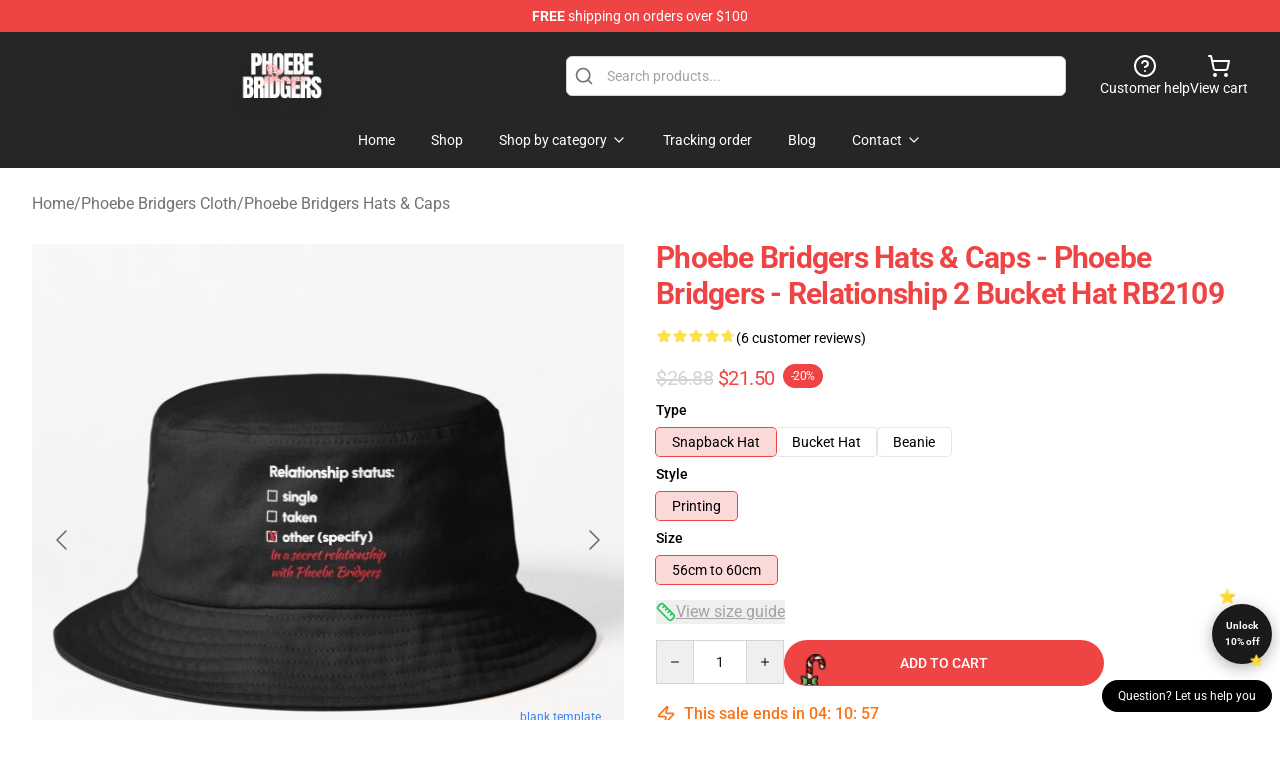

--- FILE ---
content_type: application/javascript
request_url: https://support-bubble.customedge.co/support-bubble.js
body_size: 29089
content:
(function(){"use strict";var us=document.createElement("style");us.textContent=`iframe{border:1px solid #eee;border-radius:10px}#support-modal[data-v-bab2bf31]{position:fixed;top:0;left:0;width:100%;height:100%;background-color:#00000080;display:flex;justify-content:center;align-items:center;z-index:6969}.modal-content[data-v-bab2bf31]{position:relative;background-color:#fff;padding:2rem;border-radius:10px;min-width:300px;width:100%;text-align:left;line-height:2rem;max-height:calc(100vh - 100px);overflow-y:auto}@media screen and (min-width: 768px){.modal-content[data-v-bab2bf31]{width:696px}}.close[data-v-bab2bf31]{position:absolute;top:10px;right:10px;color:#000;cursor:pointer}.close svg[data-v-bab2bf31]{width:24px;height:24px}.button[data-v-bab2bf31]{display:block;width:100%;padding:6px;margin:10px 0;border:none;border-radius:4px;cursor:pointer;transition:background-color .3s;text-align:center}a[data-v-bab2bf31]{text-decoration:none}.button-primary[data-v-bab2bf31]{background-color:#000;color:#fff}.button-secondary[data-v-bab2bf31]{background-color:#f8f9fa;color:#333;border:1px solid #ddd}.button[data-v-bab2bf31]:hover{opacity:.8}.fade-enter-active[data-v-bab2bf31],.fade-leave-active[data-v-bab2bf31]{transition:opacity .32s}.fade-enter-from[data-v-bab2bf31],.fade-leave-to[data-v-bab2bf31]{opacity:0}button#support-bubble[data-v-76706b9c]{position:fixed;bottom:.5rem;right:.5rem;background-color:#000;color:#fff;padding:.5rem 1rem;border-radius:50px;font-size:12px;cursor:pointer;border:0;outline:0;z-index:100;line-height:1rem;height:auto}
/*$vite$:1*/`,document.head.appendChild(us);/**
* @vue/shared v3.5.13
* (c) 2018-present Yuxi (Evan) You and Vue contributors
* @license MIT
**//*! #__NO_SIDE_EFFECTS__ */function bn(e){const t=Object.create(null);for(const n of e.split(","))t[n]=1;return n=>n in t}const U={},ct=[],Me=()=>{},ui=()=>!1,Bt=e=>e.charCodeAt(0)===111&&e.charCodeAt(1)===110&&(e.charCodeAt(2)>122||e.charCodeAt(2)<97),_n=e=>e.startsWith("onUpdate:"),ee=Object.assign,vn=(e,t)=>{const n=e.indexOf(t);n>-1&&e.splice(n,1)},ai=Object.prototype.hasOwnProperty,$=(e,t)=>ai.call(e,t),P=Array.isArray,gt=e=>Ut(e)==="[object Map]",di=e=>Ut(e)==="[object Set]",I=e=>typeof e=="function",X=e=>typeof e=="string",ft=e=>typeof e=="symbol",Q=e=>e!==null&&typeof e=="object",as=e=>(Q(e)||I(e))&&I(e.then)&&I(e.catch),hi=Object.prototype.toString,Ut=e=>hi.call(e),pi=e=>Ut(e).slice(8,-1),gi=e=>Ut(e)==="[object Object]",yn=e=>X(e)&&e!=="NaN"&&e[0]!=="-"&&""+parseInt(e,10)===e,mt=bn(",key,ref,ref_for,ref_key,onVnodeBeforeMount,onVnodeMounted,onVnodeBeforeUpdate,onVnodeUpdated,onVnodeBeforeUnmount,onVnodeUnmounted"),Vt=e=>{const t=Object.create(null);return n=>t[n]||(t[n]=e(n))},mi=/-(\w)/g,ke=Vt(e=>e.replace(mi,(t,n)=>n?n.toUpperCase():"")),bi=/\B([A-Z])/g,Qe=Vt(e=>e.replace(bi,"-$1").toLowerCase()),ds=Vt(e=>e.charAt(0).toUpperCase()+e.slice(1)),xn=Vt(e=>e?`on${ds(e)}`:""),We=(e,t)=>!Object.is(e,t),Cn=(e,...t)=>{for(let n=0;n<e.length;n++)e[n](...t)},hs=(e,t,n,s=!1)=>{Object.defineProperty(e,t,{configurable:!0,enumerable:!1,writable:s,value:n})},_i=e=>{const t=parseFloat(e);return isNaN(t)?e:t},vi=e=>{const t=X(e)?Number(e):NaN;return isNaN(t)?e:t};let ps;const Kt=()=>ps||(ps=typeof globalThis<"u"?globalThis:typeof self<"u"?self:typeof window<"u"?window:typeof global<"u"?global:{});function wn(e){if(P(e)){const t={};for(let n=0;n<e.length;n++){const s=e[n],r=X(s)?wi(s):wn(s);if(r)for(const i in r)t[i]=r[i]}return t}else if(X(e)||Q(e))return e}const yi=/;(?![^(]*\))/g,xi=/:([^]+)/,Ci=/\/\*[^]*?\*\//g;function wi(e){const t={};return e.replace(Ci,"").split(yi).forEach(n=>{if(n){const s=n.split(xi);s.length>1&&(t[s[0].trim()]=s[1].trim())}}),t}function Tn(e){let t="";if(X(e))t=e;else if(P(e))for(let n=0;n<e.length;n++){const s=Tn(e[n]);s&&(t+=s+" ")}else if(Q(e))for(const n in e)e[n]&&(t+=n+" ");return t.trim()}const Ti=bn("itemscope,allowfullscreen,formnovalidate,ismap,nomodule,novalidate,readonly");function gs(e){return!!e||e===""}/**
* @vue/reactivity v3.5.13
* (c) 2018-present Yuxi (Evan) You and Vue contributors
* @license MIT
**/let me;class Si{constructor(t=!1){this.detached=t,this._active=!0,this.effects=[],this.cleanups=[],this._isPaused=!1,this.parent=me,!t&&me&&(this.index=(me.scopes||(me.scopes=[])).push(this)-1)}get active(){return this._active}pause(){if(this._active){this._isPaused=!0;let t,n;if(this.scopes)for(t=0,n=this.scopes.length;t<n;t++)this.scopes[t].pause();for(t=0,n=this.effects.length;t<n;t++)this.effects[t].pause()}}resume(){if(this._active&&this._isPaused){this._isPaused=!1;let t,n;if(this.scopes)for(t=0,n=this.scopes.length;t<n;t++)this.scopes[t].resume();for(t=0,n=this.effects.length;t<n;t++)this.effects[t].resume()}}run(t){if(this._active){const n=me;try{return me=this,t()}finally{me=n}}}on(){me=this}off(){me=this.parent}stop(t){if(this._active){this._active=!1;let n,s;for(n=0,s=this.effects.length;n<s;n++)this.effects[n].stop();for(this.effects.length=0,n=0,s=this.cleanups.length;n<s;n++)this.cleanups[n]();if(this.cleanups.length=0,this.scopes){for(n=0,s=this.scopes.length;n<s;n++)this.scopes[n].stop(!0);this.scopes.length=0}if(!this.detached&&this.parent&&!t){const r=this.parent.scopes.pop();r&&r!==this&&(this.parent.scopes[this.index]=r,r.index=this.index)}this.parent=void 0}}}function Ei(){return me}let k;const Sn=new WeakSet;class ms{constructor(t){this.fn=t,this.deps=void 0,this.depsTail=void 0,this.flags=5,this.next=void 0,this.cleanup=void 0,this.scheduler=void 0,me&&me.active&&me.effects.push(this)}pause(){this.flags|=64}resume(){this.flags&64&&(this.flags&=-65,Sn.has(this)&&(Sn.delete(this),this.trigger()))}notify(){this.flags&2&&!(this.flags&32)||this.flags&8||_s(this)}run(){if(!(this.flags&1))return this.fn();this.flags|=2,ws(this),vs(this);const t=k,n=Te;k=this,Te=!0;try{return this.fn()}finally{ys(this),k=t,Te=n,this.flags&=-3}}stop(){if(this.flags&1){for(let t=this.deps;t;t=t.nextDep)Mn(t);this.deps=this.depsTail=void 0,ws(this),this.onStop&&this.onStop(),this.flags&=-2}}trigger(){this.flags&64?Sn.add(this):this.scheduler?this.scheduler():this.runIfDirty()}runIfDirty(){On(this)&&this.run()}get dirty(){return On(this)}}let bs=0,bt,_t;function _s(e,t=!1){if(e.flags|=8,t){e.next=_t,_t=e;return}e.next=bt,bt=e}function En(){bs++}function An(){if(--bs>0)return;if(_t){let t=_t;for(_t=void 0;t;){const n=t.next;t.next=void 0,t.flags&=-9,t=n}}let e;for(;bt;){let t=bt;for(bt=void 0;t;){const n=t.next;if(t.next=void 0,t.flags&=-9,t.flags&1)try{t.trigger()}catch(s){e||(e=s)}t=n}}if(e)throw e}function vs(e){for(let t=e.deps;t;t=t.nextDep)t.version=-1,t.prevActiveLink=t.dep.activeLink,t.dep.activeLink=t}function ys(e){let t,n=e.depsTail,s=n;for(;s;){const r=s.prevDep;s.version===-1?(s===n&&(n=r),Mn(s),Ai(s)):t=s,s.dep.activeLink=s.prevActiveLink,s.prevActiveLink=void 0,s=r}e.deps=t,e.depsTail=n}function On(e){for(let t=e.deps;t;t=t.nextDep)if(t.dep.version!==t.version||t.dep.computed&&(xs(t.dep.computed)||t.dep.version!==t.version))return!0;return!!e._dirty}function xs(e){if(e.flags&4&&!(e.flags&16)||(e.flags&=-17,e.globalVersion===vt))return;e.globalVersion=vt;const t=e.dep;if(e.flags|=2,t.version>0&&!e.isSSR&&e.deps&&!On(e)){e.flags&=-3;return}const n=k,s=Te;k=e,Te=!0;try{vs(e);const r=e.fn(e._value);(t.version===0||We(r,e._value))&&(e._value=r,t.version++)}catch(r){throw t.version++,r}finally{k=n,Te=s,ys(e),e.flags&=-3}}function Mn(e,t=!1){const{dep:n,prevSub:s,nextSub:r}=e;if(s&&(s.nextSub=r,e.prevSub=void 0),r&&(r.prevSub=s,e.nextSub=void 0),n.subs===e&&(n.subs=s,!s&&n.computed)){n.computed.flags&=-5;for(let i=n.computed.deps;i;i=i.nextDep)Mn(i,!0)}!t&&!--n.sc&&n.map&&n.map.delete(n.key)}function Ai(e){const{prevDep:t,nextDep:n}=e;t&&(t.nextDep=n,e.prevDep=void 0),n&&(n.prevDep=t,e.nextDep=void 0)}let Te=!0;const Cs=[];function Ne(){Cs.push(Te),Te=!1}function De(){const e=Cs.pop();Te=e===void 0?!0:e}function ws(e){const{cleanup:t}=e;if(e.cleanup=void 0,t){const n=k;k=void 0;try{t()}finally{k=n}}}let vt=0;class Oi{constructor(t,n){this.sub=t,this.dep=n,this.version=n.version,this.nextDep=this.prevDep=this.nextSub=this.prevSub=this.prevActiveLink=void 0}}class Pn{constructor(t){this.computed=t,this.version=0,this.activeLink=void 0,this.subs=void 0,this.map=void 0,this.key=void 0,this.sc=0}track(t){if(!k||!Te||k===this.computed)return;let n=this.activeLink;if(n===void 0||n.sub!==k)n=this.activeLink=new Oi(k,this),k.deps?(n.prevDep=k.depsTail,k.depsTail.nextDep=n,k.depsTail=n):k.deps=k.depsTail=n,Ts(n);else if(n.version===-1&&(n.version=this.version,n.nextDep)){const s=n.nextDep;s.prevDep=n.prevDep,n.prevDep&&(n.prevDep.nextDep=s),n.prevDep=k.depsTail,n.nextDep=void 0,k.depsTail.nextDep=n,k.depsTail=n,k.deps===n&&(k.deps=s)}return n}trigger(t){this.version++,vt++,this.notify(t)}notify(t){En();try{for(let n=this.subs;n;n=n.prevSub)n.sub.notify()&&n.sub.dep.notify()}finally{An()}}}function Ts(e){if(e.dep.sc++,e.sub.flags&4){const t=e.dep.computed;if(t&&!e.dep.subs){t.flags|=20;for(let s=t.deps;s;s=s.nextDep)Ts(s)}const n=e.dep.subs;n!==e&&(e.prevSub=n,n&&(n.nextSub=e)),e.dep.subs=e}}const In=new WeakMap,Xe=Symbol(""),Fn=Symbol(""),yt=Symbol("");function re(e,t,n){if(Te&&k){let s=In.get(e);s||In.set(e,s=new Map);let r=s.get(n);r||(s.set(n,r=new Pn),r.map=s,r.key=n),r.track()}}function He(e,t,n,s,r,i){const o=In.get(e);if(!o){vt++;return}const l=f=>{f&&f.trigger()};if(En(),t==="clear")o.forEach(l);else{const f=P(e),d=f&&yn(n);if(f&&n==="length"){const a=Number(s);o.forEach((p,v)=>{(v==="length"||v===yt||!ft(v)&&v>=a)&&l(p)})}else switch((n!==void 0||o.has(void 0))&&l(o.get(n)),d&&l(o.get(yt)),t){case"add":f?d&&l(o.get("length")):(l(o.get(Xe)),gt(e)&&l(o.get(Fn)));break;case"delete":f||(l(o.get(Xe)),gt(e)&&l(o.get(Fn)));break;case"set":gt(e)&&l(o.get(Xe));break}}An()}function ut(e){const t=D(e);return t===e?t:(re(t,"iterate",yt),Se(e)?t:t.map(ce))}function Rn(e){return re(e=D(e),"iterate",yt),e}const Mi={__proto__:null,[Symbol.iterator](){return Ln(this,Symbol.iterator,ce)},concat(...e){return ut(this).concat(...e.map(t=>P(t)?ut(t):t))},entries(){return Ln(this,"entries",e=>(e[1]=ce(e[1]),e))},every(e,t){return $e(this,"every",e,t,void 0,arguments)},filter(e,t){return $e(this,"filter",e,t,n=>n.map(ce),arguments)},find(e,t){return $e(this,"find",e,t,ce,arguments)},findIndex(e,t){return $e(this,"findIndex",e,t,void 0,arguments)},findLast(e,t){return $e(this,"findLast",e,t,ce,arguments)},findLastIndex(e,t){return $e(this,"findLastIndex",e,t,void 0,arguments)},forEach(e,t){return $e(this,"forEach",e,t,void 0,arguments)},includes(...e){return Nn(this,"includes",e)},indexOf(...e){return Nn(this,"indexOf",e)},join(e){return ut(this).join(e)},lastIndexOf(...e){return Nn(this,"lastIndexOf",e)},map(e,t){return $e(this,"map",e,t,void 0,arguments)},pop(){return xt(this,"pop")},push(...e){return xt(this,"push",e)},reduce(e,...t){return Ss(this,"reduce",e,t)},reduceRight(e,...t){return Ss(this,"reduceRight",e,t)},shift(){return xt(this,"shift")},some(e,t){return $e(this,"some",e,t,void 0,arguments)},splice(...e){return xt(this,"splice",e)},toReversed(){return ut(this).toReversed()},toSorted(e){return ut(this).toSorted(e)},toSpliced(...e){return ut(this).toSpliced(...e)},unshift(...e){return xt(this,"unshift",e)},values(){return Ln(this,"values",ce)}};function Ln(e,t,n){const s=Rn(e),r=s[t]();return s!==e&&!Se(e)&&(r._next=r.next,r.next=()=>{const i=r._next();return i.value&&(i.value=n(i.value)),i}),r}const Pi=Array.prototype;function $e(e,t,n,s,r,i){const o=Rn(e),l=o!==e&&!Se(e),f=o[t];if(f!==Pi[t]){const p=f.apply(e,i);return l?ce(p):p}let d=n;o!==e&&(l?d=function(p,v){return n.call(this,ce(p),v,e)}:n.length>2&&(d=function(p,v){return n.call(this,p,v,e)}));const a=f.call(o,d,s);return l&&r?r(a):a}function Ss(e,t,n,s){const r=Rn(e);let i=n;return r!==e&&(Se(e)?n.length>3&&(i=function(o,l,f){return n.call(this,o,l,f,e)}):i=function(o,l,f){return n.call(this,o,ce(l),f,e)}),r[t](i,...s)}function Nn(e,t,n){const s=D(e);re(s,"iterate",yt);const r=s[t](...n);return(r===-1||r===!1)&&$n(n[0])?(n[0]=D(n[0]),s[t](...n)):r}function xt(e,t,n=[]){Ne(),En();const s=D(e)[t].apply(e,n);return An(),De(),s}const Ii=bn("__proto__,__v_isRef,__isVue"),Es=new Set(Object.getOwnPropertyNames(Symbol).filter(e=>e!=="arguments"&&e!=="caller").map(e=>Symbol[e]).filter(ft));function Fi(e){ft(e)||(e=String(e));const t=D(this);return re(t,"has",e),t.hasOwnProperty(e)}class As{constructor(t=!1,n=!1){this._isReadonly=t,this._isShallow=n}get(t,n,s){if(n==="__v_skip")return t.__v_skip;const r=this._isReadonly,i=this._isShallow;if(n==="__v_isReactive")return!r;if(n==="__v_isReadonly")return r;if(n==="__v_isShallow")return i;if(n==="__v_raw")return s===(r?i?Rs:Fs:i?Is:Ps).get(t)||Object.getPrototypeOf(t)===Object.getPrototypeOf(s)?t:void 0;const o=P(t);if(!r){let f;if(o&&(f=Mi[n]))return f;if(n==="hasOwnProperty")return Fi}const l=Reflect.get(t,n,se(t)?t:s);return(ft(n)?Es.has(n):Ii(n))||(r||re(t,"get",n),i)?l:se(l)?o&&yn(n)?l:l.value:Q(l)?r?Ls(l):Hn(l):l}}class Os extends As{constructor(t=!1){super(!1,t)}set(t,n,s,r){let i=t[n];if(!this._isShallow){const f=Ze(i);if(!Se(s)&&!Ze(s)&&(i=D(i),s=D(s)),!P(t)&&se(i)&&!se(s))return f?!1:(i.value=s,!0)}const o=P(t)&&yn(n)?Number(n)<t.length:$(t,n),l=Reflect.set(t,n,s,se(t)?t:r);return t===D(r)&&(o?We(s,i)&&He(t,"set",n,s):He(t,"add",n,s)),l}deleteProperty(t,n){const s=$(t,n);t[n];const r=Reflect.deleteProperty(t,n);return r&&s&&He(t,"delete",n,void 0),r}has(t,n){const s=Reflect.has(t,n);return(!ft(n)||!Es.has(n))&&re(t,"has",n),s}ownKeys(t){return re(t,"iterate",P(t)?"length":Xe),Reflect.ownKeys(t)}}class Ms extends As{constructor(t=!1){super(!0,t)}set(t,n){return!0}deleteProperty(t,n){return!0}}const Ri=new Os,Li=new Ms,Ni=new Os(!0),Di=new Ms(!0),Dn=e=>e,kt=e=>Reflect.getPrototypeOf(e);function Hi(e,t,n){return function(...s){const r=this.__v_raw,i=D(r),o=gt(i),l=e==="entries"||e===Symbol.iterator&&o,f=e==="keys"&&o,d=r[e](...s),a=n?Dn:t?jn:ce;return!t&&re(i,"iterate",f?Fn:Xe),{next(){const{value:p,done:v}=d.next();return v?{value:p,done:v}:{value:l?[a(p[0]),a(p[1])]:a(p),done:v}},[Symbol.iterator](){return this}}}}function Wt(e){return function(...t){return e==="delete"?!1:e==="clear"?void 0:this}}function $i(e,t){const n={get(r){const i=this.__v_raw,o=D(i),l=D(r);e||(We(r,l)&&re(o,"get",r),re(o,"get",l));const{has:f}=kt(o),d=t?Dn:e?jn:ce;if(f.call(o,r))return d(i.get(r));if(f.call(o,l))return d(i.get(l));i!==o&&i.get(r)},get size(){const r=this.__v_raw;return!e&&re(D(r),"iterate",Xe),Reflect.get(r,"size",r)},has(r){const i=this.__v_raw,o=D(i),l=D(r);return e||(We(r,l)&&re(o,"has",r),re(o,"has",l)),r===l?i.has(r):i.has(r)||i.has(l)},forEach(r,i){const o=this,l=o.__v_raw,f=D(l),d=t?Dn:e?jn:ce;return!e&&re(f,"iterate",Xe),l.forEach((a,p)=>r.call(i,d(a),d(p),o))}};return ee(n,e?{add:Wt("add"),set:Wt("set"),delete:Wt("delete"),clear:Wt("clear")}:{add(r){!t&&!Se(r)&&!Ze(r)&&(r=D(r));const i=D(this);return kt(i).has.call(i,r)||(i.add(r),He(i,"add",r,r)),this},set(r,i){!t&&!Se(i)&&!Ze(i)&&(i=D(i));const o=D(this),{has:l,get:f}=kt(o);let d=l.call(o,r);d||(r=D(r),d=l.call(o,r));const a=f.call(o,r);return o.set(r,i),d?We(i,a)&&He(o,"set",r,i):He(o,"add",r,i),this},delete(r){const i=D(this),{has:o,get:l}=kt(i);let f=o.call(i,r);f||(r=D(r),f=o.call(i,r)),l&&l.call(i,r);const d=i.delete(r);return f&&He(i,"delete",r,void 0),d},clear(){const r=D(this),i=r.size!==0,o=r.clear();return i&&He(r,"clear",void 0,void 0),o}}),["keys","values","entries",Symbol.iterator].forEach(r=>{n[r]=Hi(r,e,t)}),n}function qt(e,t){const n=$i(e,t);return(s,r,i)=>r==="__v_isReactive"?!e:r==="__v_isReadonly"?e:r==="__v_raw"?s:Reflect.get($(n,r)&&r in s?n:s,r,i)}const ji={get:qt(!1,!1)},Bi={get:qt(!1,!0)},Ui={get:qt(!0,!1)},Vi={get:qt(!0,!0)},Ps=new WeakMap,Is=new WeakMap,Fs=new WeakMap,Rs=new WeakMap;function Ki(e){switch(e){case"Object":case"Array":return 1;case"Map":case"Set":case"WeakMap":case"WeakSet":return 2;default:return 0}}function ki(e){return e.__v_skip||!Object.isExtensible(e)?0:Ki(pi(e))}function Hn(e){return Ze(e)?e:Gt(e,!1,Ri,ji,Ps)}function Wi(e){return Gt(e,!1,Ni,Bi,Is)}function Ls(e){return Gt(e,!0,Li,Ui,Fs)}function cc(e){return Gt(e,!0,Di,Vi,Rs)}function Gt(e,t,n,s,r){if(!Q(e)||e.__v_raw&&!(t&&e.__v_isReactive))return e;const i=r.get(e);if(i)return i;const o=ki(e);if(o===0)return e;const l=new Proxy(e,o===2?s:n);return r.set(e,l),l}function Ct(e){return Ze(e)?Ct(e.__v_raw):!!(e&&e.__v_isReactive)}function Ze(e){return!!(e&&e.__v_isReadonly)}function Se(e){return!!(e&&e.__v_isShallow)}function $n(e){return e?!!e.__v_raw:!1}function D(e){const t=e&&e.__v_raw;return t?D(t):e}function qi(e){return!$(e,"__v_skip")&&Object.isExtensible(e)&&hs(e,"__v_skip",!0),e}const ce=e=>Q(e)?Hn(e):e,jn=e=>Q(e)?Ls(e):e;function se(e){return e?e.__v_isRef===!0:!1}function Ns(e){return Gi(e,!1)}function Gi(e,t){return se(e)?e:new zi(e,t)}class zi{constructor(t,n){this.dep=new Pn,this.__v_isRef=!0,this.__v_isShallow=!1,this._rawValue=n?t:D(t),this._value=n?t:ce(t),this.__v_isShallow=n}get value(){return this.dep.track(),this._value}set value(t){const n=this._rawValue,s=this.__v_isShallow||Se(t)||Ze(t);t=s?t:D(t),We(t,n)&&(this._rawValue=t,this._value=s?t:ce(t),this.dep.trigger())}}function Ji(e){return se(e)?e.value:e}const Yi={get:(e,t,n)=>t==="__v_raw"?e:Ji(Reflect.get(e,t,n)),set:(e,t,n,s)=>{const r=e[t];return se(r)&&!se(n)?(r.value=n,!0):Reflect.set(e,t,n,s)}};function Ds(e){return Ct(e)?e:new Proxy(e,Yi)}class Qi{constructor(t,n,s){this.fn=t,this.setter=n,this._value=void 0,this.dep=new Pn(this),this.__v_isRef=!0,this.deps=void 0,this.depsTail=void 0,this.flags=16,this.globalVersion=vt-1,this.next=void 0,this.effect=this,this.__v_isReadonly=!n,this.isSSR=s}notify(){if(this.flags|=16,!(this.flags&8)&&k!==this)return _s(this,!0),!0}get value(){const t=this.dep.track();return xs(this),t&&(t.version=this.dep.version),this._value}set value(t){this.setter&&this.setter(t)}}function Xi(e,t,n=!1){let s,r;return I(e)?s=e:(s=e.get,r=e.set),new Qi(s,r,n)}const zt={},Jt=new WeakMap;let et;function Zi(e,t=!1,n=et){if(n){let s=Jt.get(n);s||Jt.set(n,s=[]),s.push(e)}}function eo(e,t,n=U){const{immediate:s,deep:r,once:i,scheduler:o,augmentJob:l,call:f}=n,d=A=>r?A:Se(A)||r===!1||r===0?je(A,1):je(A);let a,p,v,w,F=!1,R=!1;if(se(e)?(p=()=>e.value,F=Se(e)):Ct(e)?(p=()=>d(e),F=!0):P(e)?(R=!0,F=e.some(A=>Ct(A)||Se(A)),p=()=>e.map(A=>{if(se(A))return A.value;if(Ct(A))return d(A);if(I(A))return f?f(A,2):A()})):I(e)?t?p=f?()=>f(e,2):e:p=()=>{if(v){Ne();try{v()}finally{De()}}const A=et;et=a;try{return f?f(e,3,[w]):e(w)}finally{et=A}}:p=Me,t&&r){const A=p,W=r===!0?1/0:r;p=()=>je(A(),W)}const Z=Ei(),H=()=>{a.stop(),Z&&Z.active&&vn(Z.effects,a)};if(i&&t){const A=t;t=(...W)=>{A(...W),H()}}let V=R?new Array(e.length).fill(zt):zt;const K=A=>{if(!(!(a.flags&1)||!a.dirty&&!A))if(t){const W=a.run();if(r||F||(R?W.some((te,he)=>We(te,V[he])):We(W,V))){v&&v();const te=et;et=a;try{const he=[W,V===zt?void 0:R&&V[0]===zt?[]:V,w];f?f(t,3,he):t(...he),V=W}finally{et=te}}}else a.run()};return l&&l(K),a=new ms(p),a.scheduler=o?()=>o(K,!1):K,w=A=>Zi(A,!1,a),v=a.onStop=()=>{const A=Jt.get(a);if(A){if(f)f(A,4);else for(const W of A)W();Jt.delete(a)}},t?s?K(!0):V=a.run():o?o(K.bind(null,!0),!0):a.run(),H.pause=a.pause.bind(a),H.resume=a.resume.bind(a),H.stop=H,H}function je(e,t=1/0,n){if(t<=0||!Q(e)||e.__v_skip||(n=n||new Set,n.has(e)))return e;if(n.add(e),t--,se(e))je(e.value,t,n);else if(P(e))for(let s=0;s<e.length;s++)je(e[s],t,n);else if(di(e)||gt(e))e.forEach(s=>{je(s,t,n)});else if(gi(e)){for(const s in e)je(e[s],t,n);for(const s of Object.getOwnPropertySymbols(e))Object.prototype.propertyIsEnumerable.call(e,s)&&je(e[s],t,n)}return e}/**
* @vue/runtime-core v3.5.13
* (c) 2018-present Yuxi (Evan) You and Vue contributors
* @license MIT
**/const wt=[];let Bn=!1;function fc(e,...t){if(Bn)return;Bn=!0,Ne();const n=wt.length?wt[wt.length-1].component:null,s=n&&n.appContext.config.warnHandler,r=to();if(s)at(s,n,11,[e+t.map(i=>{var o,l;return(l=(o=i.toString)==null?void 0:o.call(i))!=null?l:JSON.stringify(i)}).join(""),n&&n.proxy,r.map(({vnode:i})=>`at <${Dr(n,i.type)}>`).join(`
`),r]);else{const i=[`[Vue warn]: ${e}`,...t];r.length&&i.push(`
`,...no(r)),console.warn(...i)}De(),Bn=!1}function to(){let e=wt[wt.length-1];if(!e)return[];const t=[];for(;e;){const n=t[0];n&&n.vnode===e?n.recurseCount++:t.push({vnode:e,recurseCount:0});const s=e.component&&e.component.parent;e=s&&s.vnode}return t}function no(e){const t=[];return e.forEach((n,s)=>{t.push(...s===0?[]:[`
`],...so(n))}),t}function so({vnode:e,recurseCount:t}){const n=t>0?`... (${t} recursive calls)`:"",s=e.component?e.component.parent==null:!1,r=` at <${Dr(e.component,e.type,s)}`,i=">"+n;return e.props?[r,...ro(e.props),i]:[r+i]}function ro(e){const t=[],n=Object.keys(e);return n.slice(0,3).forEach(s=>{t.push(...Hs(s,e[s]))}),n.length>3&&t.push(" ..."),t}function Hs(e,t,n){return X(t)?(t=JSON.stringify(t),n?t:[`${e}=${t}`]):typeof t=="number"||typeof t=="boolean"||t==null?n?t:[`${e}=${t}`]:se(t)?(t=Hs(e,D(t.value),!0),n?t:[`${e}=Ref<`,t,">"]):I(t)?[`${e}=fn${t.name?`<${t.name}>`:""}`]:(t=D(t),n?t:[`${e}=`,t])}function at(e,t,n,s){try{return s?e(...s):e()}catch(r){Yt(r,t,n)}}function Ee(e,t,n,s){if(I(e)){const r=at(e,t,n,s);return r&&as(r)&&r.catch(i=>{Yt(i,t,n)}),r}if(P(e)){const r=[];for(let i=0;i<e.length;i++)r.push(Ee(e[i],t,n,s));return r}}function Yt(e,t,n,s=!0){const r=t?t.vnode:null,{errorHandler:i,throwUnhandledErrorInProduction:o}=t&&t.appContext.config||U;if(t){let l=t.parent;const f=t.proxy,d=`https://vuejs.org/error-reference/#runtime-${n}`;for(;l;){const a=l.ec;if(a){for(let p=0;p<a.length;p++)if(a[p](e,f,d)===!1)return}l=l.parent}if(i){Ne(),at(i,null,10,[e,f,d]),De();return}}io(e,n,r,s,o)}function io(e,t,n,s=!0,r=!1){if(r)throw e;console.error(e)}const fe=[];let Pe=-1;const dt=[];let qe=null,ht=0;const $s=Promise.resolve();let Qt=null;function oo(e){const t=Qt||$s;return e?t.then(this?e.bind(this):e):t}function lo(e){let t=Pe+1,n=fe.length;for(;t<n;){const s=t+n>>>1,r=fe[s],i=Tt(r);i<e||i===e&&r.flags&2?t=s+1:n=s}return t}function Un(e){if(!(e.flags&1)){const t=Tt(e),n=fe[fe.length-1];!n||!(e.flags&2)&&t>=Tt(n)?fe.push(e):fe.splice(lo(t),0,e),e.flags|=1,js()}}function js(){Qt||(Qt=$s.then(Vs))}function co(e){P(e)?dt.push(...e):qe&&e.id===-1?qe.splice(ht+1,0,e):e.flags&1||(dt.push(e),e.flags|=1),js()}function Bs(e,t,n=Pe+1){for(;n<fe.length;n++){const s=fe[n];if(s&&s.flags&2){if(e&&s.id!==e.uid)continue;fe.splice(n,1),n--,s.flags&4&&(s.flags&=-2),s(),s.flags&4||(s.flags&=-2)}}}function Us(e){if(dt.length){const t=[...new Set(dt)].sort((n,s)=>Tt(n)-Tt(s));if(dt.length=0,qe){qe.push(...t);return}for(qe=t,ht=0;ht<qe.length;ht++){const n=qe[ht];n.flags&4&&(n.flags&=-2),n.flags&8||n(),n.flags&=-2}qe=null,ht=0}}const Tt=e=>e.id==null?e.flags&2?-1:1/0:e.id;function Vs(e){try{for(Pe=0;Pe<fe.length;Pe++){const t=fe[Pe];t&&!(t.flags&8)&&(t.flags&4&&(t.flags&=-2),at(t,t.i,t.i?15:14),t.flags&4||(t.flags&=-2))}}finally{for(;Pe<fe.length;Pe++){const t=fe[Pe];t&&(t.flags&=-2)}Pe=-1,fe.length=0,Us(),Qt=null,(fe.length||dt.length)&&Vs()}}let be=null,Ks=null;function Xt(e){const t=be;return be=e,Ks=e&&e.type.__scopeId||null,t}function ks(e,t=be,n){if(!t||e._n)return e;const s=(...r)=>{s._d&&Ar(-1);const i=Xt(t);let o;try{o=e(...r)}finally{Xt(i),s._d&&Ar(1)}return o};return s._n=!0,s._c=!0,s._d=!0,s}function fo(e,t){if(be===null)return e;const n=dn(be),s=e.dirs||(e.dirs=[]);for(let r=0;r<t.length;r++){let[i,o,l,f=U]=t[r];i&&(I(i)&&(i={mounted:i,updated:i}),i.deep&&je(o),s.push({dir:i,instance:n,value:o,oldValue:void 0,arg:l,modifiers:f}))}return e}function tt(e,t,n,s){const r=e.dirs,i=t&&t.dirs;for(let o=0;o<r.length;o++){const l=r[o];i&&(l.oldValue=i[o].value);let f=l.dir[s];f&&(Ne(),Ee(f,n,8,[e.el,l,e,t]),De())}}const uo=Symbol("_vte"),Ws=e=>e.__isTeleport,Ge=Symbol("_leaveCb"),Zt=Symbol("_enterCb");function ao(){const e={isMounted:!1,isLeaving:!1,isUnmounting:!1,leavingVNodes:new Map};return er(()=>{e.isMounted=!0}),tr(()=>{e.isUnmounting=!0}),e}const we=[Function,Array],qs={mode:String,appear:Boolean,persisted:Boolean,onBeforeEnter:we,onEnter:we,onAfterEnter:we,onEnterCancelled:we,onBeforeLeave:we,onLeave:we,onAfterLeave:we,onLeaveCancelled:we,onBeforeAppear:we,onAppear:we,onAfterAppear:we,onAppearCancelled:we},Gs=e=>{const t=e.subTree;return t.component?Gs(t.component):t},ho={name:"BaseTransition",props:qs,setup(e,{slots:t}){const n=fl(),s=ao();return()=>{const r=t.default&&Qs(t.default(),!0);if(!r||!r.length)return;const i=zs(r),o=D(e),{mode:l}=o;if(s.isLeaving)return Kn(i);const f=Ys(i);if(!f)return Kn(i);let d=Vn(f,o,s,n,p=>d=p);f.type!==pe&&St(f,d);let a=n.subTree&&Ys(n.subTree);if(a&&a.type!==pe&&!st(f,a)&&Gs(n).type!==pe){let p=Vn(a,o,s,n);if(St(a,p),l==="out-in"&&f.type!==pe)return s.isLeaving=!0,p.afterLeave=()=>{s.isLeaving=!1,n.job.flags&8||n.update(),delete p.afterLeave,a=void 0},Kn(i);l==="in-out"&&f.type!==pe?p.delayLeave=(v,w,F)=>{const R=Js(s,a);R[String(a.key)]=a,v[Ge]=()=>{w(),v[Ge]=void 0,delete d.delayedLeave,a=void 0},d.delayedLeave=()=>{F(),delete d.delayedLeave,a=void 0}}:a=void 0}else a&&(a=void 0);return i}}};function zs(e){let t=e[0];if(e.length>1){for(const n of e)if(n.type!==pe){t=n;break}}return t}const po=ho;function Js(e,t){const{leavingVNodes:n}=e;let s=n.get(t.type);return s||(s=Object.create(null),n.set(t.type,s)),s}function Vn(e,t,n,s,r){const{appear:i,mode:o,persisted:l=!1,onBeforeEnter:f,onEnter:d,onAfterEnter:a,onEnterCancelled:p,onBeforeLeave:v,onLeave:w,onAfterLeave:F,onLeaveCancelled:R,onBeforeAppear:Z,onAppear:H,onAfterAppear:V,onAppearCancelled:K}=t,A=String(e.key),W=Js(n,e),te=(L,B)=>{L&&Ee(L,s,9,B)},he=(L,B)=>{const J=B[1];te(L,B),P(L)?L.every(S=>S.length<=1)&&J():L.length<=1&&J()},ge={mode:o,persisted:l,beforeEnter(L){let B=f;if(!n.isMounted)if(i)B=Z||f;else return;L[Ge]&&L[Ge](!0);const J=W[A];J&&st(e,J)&&J.el[Ge]&&J.el[Ge](),te(B,[L])},enter(L){let B=d,J=a,S=p;if(!n.isMounted)if(i)B=H||d,J=V||a,S=K||p;else return;let z=!1;const oe=L[Zt]=Ke=>{z||(z=!0,Ke?te(S,[L]):te(J,[L]),ge.delayedLeave&&ge.delayedLeave(),L[Zt]=void 0)};B?he(B,[L,oe]):oe()},leave(L,B){const J=String(e.key);if(L[Zt]&&L[Zt](!0),n.isUnmounting)return B();te(v,[L]);let S=!1;const z=L[Ge]=oe=>{S||(S=!0,B(),oe?te(R,[L]):te(F,[L]),L[Ge]=void 0,W[J]===e&&delete W[J])};W[J]=e,w?he(w,[L,z]):z()},clone(L){const B=Vn(L,t,n,s,r);return r&&r(B),B}};return ge}function Kn(e){if(tn(e))return e=ze(e),e.children=null,e}function Ys(e){if(!tn(e))return Ws(e.type)&&e.children?zs(e.children):e;const{shapeFlag:t,children:n}=e;if(n){if(t&16)return n[0];if(t&32&&I(n.default))return n.default()}}function St(e,t){e.shapeFlag&6&&e.component?(e.transition=t,St(e.component.subTree,t)):e.shapeFlag&128?(e.ssContent.transition=t.clone(e.ssContent),e.ssFallback.transition=t.clone(e.ssFallback)):e.transition=t}function Qs(e,t=!1,n){let s=[],r=0;for(let i=0;i<e.length;i++){let o=e[i];const l=n==null?o.key:String(n)+String(o.key!=null?o.key:i);o.type===Ae?(o.patchFlag&128&&r++,s=s.concat(Qs(o.children,t,l))):(t||o.type!==pe)&&s.push(l!=null?ze(o,{key:l}):o)}if(r>1)for(let i=0;i<s.length;i++)s[i].patchFlag=-2;return s}function Xs(e){e.ids=[e.ids[0]+e.ids[2]+++"-",0,0]}function en(e,t,n,s,r=!1){if(P(e)){e.forEach((F,R)=>en(F,t&&(P(t)?t[R]:t),n,s,r));return}if(Et(s)&&!r){s.shapeFlag&512&&s.type.__asyncResolved&&s.component.subTree.component&&en(e,t,n,s.component.subTree);return}const i=s.shapeFlag&4?dn(s.component):s.el,o=r?null:i,{i:l,r:f}=e,d=t&&t.r,a=l.refs===U?l.refs={}:l.refs,p=l.setupState,v=D(p),w=p===U?()=>!1:F=>$(v,F);if(d!=null&&d!==f&&(X(d)?(a[d]=null,w(d)&&(p[d]=null)):se(d)&&(d.value=null)),I(f))at(f,l,12,[o,a]);else{const F=X(f),R=se(f);if(F||R){const Z=()=>{if(e.f){const H=F?w(f)?p[f]:a[f]:f.value;r?P(H)&&vn(H,i):P(H)?H.includes(i)||H.push(i):F?(a[f]=[i],w(f)&&(p[f]=a[f])):(f.value=[i],e.k&&(a[e.k]=f.value))}else F?(a[f]=o,w(f)&&(p[f]=o)):R&&(f.value=o,e.k&&(a[e.k]=o))};o?(Z.id=-1,_e(Z,n)):Z()}}}Kt().requestIdleCallback,Kt().cancelIdleCallback;const Et=e=>!!e.type.__asyncLoader,tn=e=>e.type.__isKeepAlive;function go(e,t){Zs(e,"a",t)}function mo(e,t){Zs(e,"da",t)}function Zs(e,t,n=ie){const s=e.__wdc||(e.__wdc=()=>{let r=n;for(;r;){if(r.isDeactivated)return;r=r.parent}return e()});if(nn(t,s,n),n){let r=n.parent;for(;r&&r.parent;)tn(r.parent.vnode)&&bo(s,t,n,r),r=r.parent}}function bo(e,t,n,s){const r=nn(t,e,s,!0);nr(()=>{vn(s[t],r)},n)}function nn(e,t,n=ie,s=!1){if(n){const r=n[e]||(n[e]=[]),i=t.__weh||(t.__weh=(...o)=>{Ne();const l=Ft(n),f=Ee(t,n,e,o);return l(),De(),f});return s?r.unshift(i):r.push(i),i}}const Be=e=>(t,n=ie)=>{(!Rt||e==="sp")&&nn(e,(...s)=>t(...s),n)},_o=Be("bm"),er=Be("m"),vo=Be("bu"),yo=Be("u"),tr=Be("bum"),nr=Be("um"),xo=Be("sp"),Co=Be("rtg"),wo=Be("rtc");function To(e,t=ie){nn("ec",e,t)}const So=Symbol.for("v-ndc"),kn=e=>e?Fr(e)?dn(e):kn(e.parent):null,At=ee(Object.create(null),{$:e=>e,$el:e=>e.vnode.el,$data:e=>e.data,$props:e=>e.props,$attrs:e=>e.attrs,$slots:e=>e.slots,$refs:e=>e.refs,$parent:e=>kn(e.parent),$root:e=>kn(e.root),$host:e=>e.ce,$emit:e=>e.emit,$options:e=>Gn(e),$forceUpdate:e=>e.f||(e.f=()=>{Un(e.update)}),$nextTick:e=>e.n||(e.n=oo.bind(e.proxy)),$watch:e=>Go.bind(e)}),Wn=(e,t)=>e!==U&&!e.__isScriptSetup&&$(e,t),Eo={get({_:e},t){if(t==="__v_skip")return!0;const{ctx:n,setupState:s,data:r,props:i,accessCache:o,type:l,appContext:f}=e;let d;if(t[0]!=="$"){const w=o[t];if(w!==void 0)switch(w){case 1:return s[t];case 2:return r[t];case 4:return n[t];case 3:return i[t]}else{if(Wn(s,t))return o[t]=1,s[t];if(r!==U&&$(r,t))return o[t]=2,r[t];if((d=e.propsOptions[0])&&$(d,t))return o[t]=3,i[t];if(n!==U&&$(n,t))return o[t]=4,n[t];qn&&(o[t]=0)}}const a=At[t];let p,v;if(a)return t==="$attrs"&&re(e.attrs,"get",""),a(e);if((p=l.__cssModules)&&(p=p[t]))return p;if(n!==U&&$(n,t))return o[t]=4,n[t];if(v=f.config.globalProperties,$(v,t))return v[t]},set({_:e},t,n){const{data:s,setupState:r,ctx:i}=e;return Wn(r,t)?(r[t]=n,!0):s!==U&&$(s,t)?(s[t]=n,!0):$(e.props,t)||t[0]==="$"&&t.slice(1)in e?!1:(i[t]=n,!0)},has({_:{data:e,setupState:t,accessCache:n,ctx:s,appContext:r,propsOptions:i}},o){let l;return!!n[o]||e!==U&&$(e,o)||Wn(t,o)||(l=i[0])&&$(l,o)||$(s,o)||$(At,o)||$(r.config.globalProperties,o)},defineProperty(e,t,n){return n.get!=null?e._.accessCache[t]=0:$(n,"value")&&this.set(e,t,n.value,null),Reflect.defineProperty(e,t,n)}};function sr(e){return P(e)?e.reduce((t,n)=>(t[n]=null,t),{}):e}let qn=!0;function Ao(e){const t=Gn(e),n=e.proxy,s=e.ctx;qn=!1,t.beforeCreate&&rr(t.beforeCreate,e,"bc");const{data:r,computed:i,methods:o,watch:l,provide:f,inject:d,created:a,beforeMount:p,mounted:v,beforeUpdate:w,updated:F,activated:R,deactivated:Z,beforeDestroy:H,beforeUnmount:V,destroyed:K,unmounted:A,render:W,renderTracked:te,renderTriggered:he,errorCaptured:ge,serverPrefetch:L,expose:B,inheritAttrs:J,components:S,directives:z,filters:oe}=t;if(d&&Oo(d,s,null),o)for(const Y in o){const q=o[Y];I(q)&&(s[Y]=q.bind(n))}if(r){const Y=r.call(n,n);Q(Y)&&(e.data=Hn(Y))}if(qn=!0,i)for(const Y in i){const q=i[Y],ot=I(q)?q.bind(n,n):I(q.get)?q.get.bind(n,n):Me,gn=!I(q)&&I(q.set)?q.set.bind(n):Me,lt=_l({get:ot,set:gn});Object.defineProperty(s,Y,{enumerable:!0,configurable:!0,get:()=>lt.value,set:Re=>lt.value=Re})}if(l)for(const Y in l)ir(l[Y],s,n,Y);if(f){const Y=I(f)?f.call(n):f;Reflect.ownKeys(Y).forEach(q=>{Lo(q,Y[q])})}a&&rr(a,e,"c");function ne(Y,q){P(q)?q.forEach(ot=>Y(ot.bind(n))):q&&Y(q.bind(n))}if(ne(_o,p),ne(er,v),ne(vo,w),ne(yo,F),ne(go,R),ne(mo,Z),ne(To,ge),ne(wo,te),ne(Co,he),ne(tr,V),ne(nr,A),ne(xo,L),P(B))if(B.length){const Y=e.exposed||(e.exposed={});B.forEach(q=>{Object.defineProperty(Y,q,{get:()=>n[q],set:ot=>n[q]=ot})})}else e.exposed||(e.exposed={});W&&e.render===Me&&(e.render=W),J!=null&&(e.inheritAttrs=J),S&&(e.components=S),z&&(e.directives=z),L&&Xs(e)}function Oo(e,t,n=Me){P(e)&&(e=zn(e));for(const s in e){const r=e[s];let i;Q(r)?"default"in r?i=rn(r.from||s,r.default,!0):i=rn(r.from||s):i=rn(r),se(i)?Object.defineProperty(t,s,{enumerable:!0,configurable:!0,get:()=>i.value,set:o=>i.value=o}):t[s]=i}}function rr(e,t,n){Ee(P(e)?e.map(s=>s.bind(t.proxy)):e.bind(t.proxy),t,n)}function ir(e,t,n,s){let r=s.includes(".")?wr(n,s):()=>n[s];if(X(e)){const i=t[e];I(i)&&Xn(r,i)}else if(I(e))Xn(r,e.bind(n));else if(Q(e))if(P(e))e.forEach(i=>ir(i,t,n,s));else{const i=I(e.handler)?e.handler.bind(n):t[e.handler];I(i)&&Xn(r,i,e)}}function Gn(e){const t=e.type,{mixins:n,extends:s}=t,{mixins:r,optionsCache:i,config:{optionMergeStrategies:o}}=e.appContext,l=i.get(t);let f;return l?f=l:!r.length&&!n&&!s?f=t:(f={},r.length&&r.forEach(d=>sn(f,d,o,!0)),sn(f,t,o)),Q(t)&&i.set(t,f),f}function sn(e,t,n,s=!1){const{mixins:r,extends:i}=t;i&&sn(e,i,n,!0),r&&r.forEach(o=>sn(e,o,n,!0));for(const o in t)if(!(s&&o==="expose")){const l=Mo[o]||n&&n[o];e[o]=l?l(e[o],t[o]):t[o]}return e}const Mo={data:or,props:lr,emits:lr,methods:Ot,computed:Ot,beforeCreate:ue,created:ue,beforeMount:ue,mounted:ue,beforeUpdate:ue,updated:ue,beforeDestroy:ue,beforeUnmount:ue,destroyed:ue,unmounted:ue,activated:ue,deactivated:ue,errorCaptured:ue,serverPrefetch:ue,components:Ot,directives:Ot,watch:Io,provide:or,inject:Po};function or(e,t){return t?e?function(){return ee(I(e)?e.call(this,this):e,I(t)?t.call(this,this):t)}:t:e}function Po(e,t){return Ot(zn(e),zn(t))}function zn(e){if(P(e)){const t={};for(let n=0;n<e.length;n++)t[e[n]]=e[n];return t}return e}function ue(e,t){return e?[...new Set([].concat(e,t))]:t}function Ot(e,t){return e?ee(Object.create(null),e,t):t}function lr(e,t){return e?P(e)&&P(t)?[...new Set([...e,...t])]:ee(Object.create(null),sr(e),sr(t??{})):t}function Io(e,t){if(!e)return t;if(!t)return e;const n=ee(Object.create(null),e);for(const s in t)n[s]=ue(e[s],t[s]);return n}function cr(){return{app:null,config:{isNativeTag:ui,performance:!1,globalProperties:{},optionMergeStrategies:{},errorHandler:void 0,warnHandler:void 0,compilerOptions:{}},mixins:[],components:{},directives:{},provides:Object.create(null),optionsCache:new WeakMap,propsCache:new WeakMap,emitsCache:new WeakMap}}let Fo=0;function Ro(e,t){return function(s,r=null){I(s)||(s=ee({},s)),r!=null&&!Q(r)&&(r=null);const i=cr(),o=new WeakSet,l=[];let f=!1;const d=i.app={_uid:Fo++,_component:s,_props:r,_container:null,_context:i,_instance:null,version:yl,get config(){return i.config},set config(a){},use(a,...p){return o.has(a)||(a&&I(a.install)?(o.add(a),a.install(d,...p)):I(a)&&(o.add(a),a(d,...p))),d},mixin(a){return i.mixins.includes(a)||i.mixins.push(a),d},component(a,p){return p?(i.components[a]=p,d):i.components[a]},directive(a,p){return p?(i.directives[a]=p,d):i.directives[a]},mount(a,p,v){if(!f){const w=d._ceVNode||de(s,r);return w.appContext=i,v===!0?v="svg":v===!1&&(v=void 0),p&&t?t(w,a):e(w,a,v),f=!0,d._container=a,a.__vue_app__=d,dn(w.component)}},onUnmount(a){l.push(a)},unmount(){f&&(Ee(l,d._instance,16),e(null,d._container),delete d._container.__vue_app__)},provide(a,p){return i.provides[a]=p,d},runWithContext(a){const p=pt;pt=d;try{return a()}finally{pt=p}}};return d}}let pt=null;function Lo(e,t){if(ie){let n=ie.provides;const s=ie.parent&&ie.parent.provides;s===n&&(n=ie.provides=Object.create(s)),n[e]=t}}function rn(e,t,n=!1){const s=ie||be;if(s||pt){const r=pt?pt._context.provides:s?s.parent==null?s.vnode.appContext&&s.vnode.appContext.provides:s.parent.provides:void 0;if(r&&e in r)return r[e];if(arguments.length>1)return n&&I(t)?t.call(s&&s.proxy):t}}const fr={},ur=()=>Object.create(fr),ar=e=>Object.getPrototypeOf(e)===fr;function No(e,t,n,s=!1){const r={},i=ur();e.propsDefaults=Object.create(null),dr(e,t,r,i);for(const o in e.propsOptions[0])o in r||(r[o]=void 0);n?e.props=s?r:Wi(r):e.type.props?e.props=r:e.props=i,e.attrs=i}function Do(e,t,n,s){const{props:r,attrs:i,vnode:{patchFlag:o}}=e,l=D(r),[f]=e.propsOptions;let d=!1;if((s||o>0)&&!(o&16)){if(o&8){const a=e.vnode.dynamicProps;for(let p=0;p<a.length;p++){let v=a[p];if(on(e.emitsOptions,v))continue;const w=t[v];if(f)if($(i,v))w!==i[v]&&(i[v]=w,d=!0);else{const F=ke(v);r[F]=Jn(f,l,F,w,e,!1)}else w!==i[v]&&(i[v]=w,d=!0)}}}else{dr(e,t,r,i)&&(d=!0);let a;for(const p in l)(!t||!$(t,p)&&((a=Qe(p))===p||!$(t,a)))&&(f?n&&(n[p]!==void 0||n[a]!==void 0)&&(r[p]=Jn(f,l,p,void 0,e,!0)):delete r[p]);if(i!==l)for(const p in i)(!t||!$(t,p))&&(delete i[p],d=!0)}d&&He(e.attrs,"set","")}function dr(e,t,n,s){const[r,i]=e.propsOptions;let o=!1,l;if(t)for(let f in t){if(mt(f))continue;const d=t[f];let a;r&&$(r,a=ke(f))?!i||!i.includes(a)?n[a]=d:(l||(l={}))[a]=d:on(e.emitsOptions,f)||(!(f in s)||d!==s[f])&&(s[f]=d,o=!0)}if(i){const f=D(n),d=l||U;for(let a=0;a<i.length;a++){const p=i[a];n[p]=Jn(r,f,p,d[p],e,!$(d,p))}}return o}function Jn(e,t,n,s,r,i){const o=e[n];if(o!=null){const l=$(o,"default");if(l&&s===void 0){const f=o.default;if(o.type!==Function&&!o.skipFactory&&I(f)){const{propsDefaults:d}=r;if(n in d)s=d[n];else{const a=Ft(r);s=d[n]=f.call(null,t),a()}}else s=f;r.ce&&r.ce._setProp(n,s)}o[0]&&(i&&!l?s=!1:o[1]&&(s===""||s===Qe(n))&&(s=!0))}return s}const Ho=new WeakMap;function hr(e,t,n=!1){const s=n?Ho:t.propsCache,r=s.get(e);if(r)return r;const i=e.props,o={},l=[];let f=!1;if(!I(e)){const a=p=>{f=!0;const[v,w]=hr(p,t,!0);ee(o,v),w&&l.push(...w)};!n&&t.mixins.length&&t.mixins.forEach(a),e.extends&&a(e.extends),e.mixins&&e.mixins.forEach(a)}if(!i&&!f)return Q(e)&&s.set(e,ct),ct;if(P(i))for(let a=0;a<i.length;a++){const p=ke(i[a]);pr(p)&&(o[p]=U)}else if(i)for(const a in i){const p=ke(a);if(pr(p)){const v=i[a],w=o[p]=P(v)||I(v)?{type:v}:ee({},v),F=w.type;let R=!1,Z=!0;if(P(F))for(let H=0;H<F.length;++H){const V=F[H],K=I(V)&&V.name;if(K==="Boolean"){R=!0;break}else K==="String"&&(Z=!1)}else R=I(F)&&F.name==="Boolean";w[0]=R,w[1]=Z,(R||$(w,"default"))&&l.push(p)}}const d=[o,l];return Q(e)&&s.set(e,d),d}function pr(e){return e[0]!=="$"&&!mt(e)}const gr=e=>e[0]==="_"||e==="$stable",Yn=e=>P(e)?e.map(Ie):[Ie(e)],$o=(e,t,n)=>{if(t._n)return t;const s=ks((...r)=>Yn(t(...r)),n);return s._c=!1,s},mr=(e,t,n)=>{const s=e._ctx;for(const r in e){if(gr(r))continue;const i=e[r];if(I(i))t[r]=$o(r,i,s);else if(i!=null){const o=Yn(i);t[r]=()=>o}}},br=(e,t)=>{const n=Yn(t);e.slots.default=()=>n},_r=(e,t,n)=>{for(const s in t)(n||s!=="_")&&(e[s]=t[s])},jo=(e,t,n)=>{const s=e.slots=ur();if(e.vnode.shapeFlag&32){const r=t._;r?(_r(s,t,n),n&&hs(s,"_",r,!0)):mr(t,s)}else t&&br(e,t)},Bo=(e,t,n)=>{const{vnode:s,slots:r}=e;let i=!0,o=U;if(s.shapeFlag&32){const l=t._;l?n&&l===1?i=!1:_r(r,t,n):(i=!t.$stable,mr(t,r)),o=t}else t&&(br(e,t),o={default:1});if(i)for(const l in r)!gr(l)&&o[l]==null&&delete r[l]},_e=el;function Uo(e){return Vo(e)}function Vo(e,t){const n=Kt();n.__VUE__=!0;const{insert:s,remove:r,patchProp:i,createElement:o,createText:l,createComment:f,setText:d,setElementText:a,parentNode:p,nextSibling:v,setScopeId:w=Me,insertStaticContent:F}=e,R=(c,u,h,b=null,g=null,m=null,C=void 0,x=null,y=!!u.dynamicChildren)=>{if(c===u)return;c&&!st(c,u)&&(b=mn(c),Re(c,g,m,!0),c=null),u.patchFlag===-2&&(y=!1,u.dynamicChildren=null);const{type:_,ref:O,shapeFlag:T}=u;switch(_){case ln:Z(c,u,h,b);break;case pe:H(c,u,h,b);break;case es:c==null&&V(u,h,b,C);break;case Ae:S(c,u,h,b,g,m,C,x,y);break;default:T&1?W(c,u,h,b,g,m,C,x,y):T&6?z(c,u,h,b,g,m,C,x,y):(T&64||T&128)&&_.process(c,u,h,b,g,m,C,x,y,$t)}O!=null&&g&&en(O,c&&c.ref,m,u||c,!u)},Z=(c,u,h,b)=>{if(c==null)s(u.el=l(u.children),h,b);else{const g=u.el=c.el;u.children!==c.children&&d(g,u.children)}},H=(c,u,h,b)=>{c==null?s(u.el=f(u.children||""),h,b):u.el=c.el},V=(c,u,h,b)=>{[c.el,c.anchor]=F(c.children,u,h,b,c.el,c.anchor)},K=({el:c,anchor:u},h,b)=>{let g;for(;c&&c!==u;)g=v(c),s(c,h,b),c=g;s(u,h,b)},A=({el:c,anchor:u})=>{let h;for(;c&&c!==u;)h=v(c),r(c),c=h;r(u)},W=(c,u,h,b,g,m,C,x,y)=>{u.type==="svg"?C="svg":u.type==="math"&&(C="mathml"),c==null?te(u,h,b,g,m,C,x,y):L(c,u,g,m,C,x,y)},te=(c,u,h,b,g,m,C,x)=>{let y,_;const{props:O,shapeFlag:T,transition:E,dirs:M}=c;if(y=c.el=o(c.type,m,O&&O.is,O),T&8?a(y,c.children):T&16&&ge(c.children,y,null,b,g,Qn(c,m),C,x),M&&tt(c,null,b,"created"),he(y,c,c.scopeId,C,b),O){for(const G in O)G!=="value"&&!mt(G)&&i(y,G,null,O[G],m,b);"value"in O&&i(y,"value",null,O.value,m),(_=O.onVnodeBeforeMount)&&Fe(_,b,c)}M&&tt(c,null,b,"beforeMount");const N=Ko(g,E);N&&E.beforeEnter(y),s(y,u,h),((_=O&&O.onVnodeMounted)||N||M)&&_e(()=>{_&&Fe(_,b,c),N&&E.enter(y),M&&tt(c,null,b,"mounted")},g)},he=(c,u,h,b,g)=>{if(h&&w(c,h),b)for(let m=0;m<b.length;m++)w(c,b[m]);if(g){let m=g.subTree;if(u===m||Er(m.type)&&(m.ssContent===u||m.ssFallback===u)){const C=g.vnode;he(c,C,C.scopeId,C.slotScopeIds,g.parent)}}},ge=(c,u,h,b,g,m,C,x,y=0)=>{for(let _=y;_<c.length;_++){const O=c[_]=x?Je(c[_]):Ie(c[_]);R(null,O,u,h,b,g,m,C,x)}},L=(c,u,h,b,g,m,C)=>{const x=u.el=c.el;let{patchFlag:y,dynamicChildren:_,dirs:O}=u;y|=c.patchFlag&16;const T=c.props||U,E=u.props||U;let M;if(h&&nt(h,!1),(M=E.onVnodeBeforeUpdate)&&Fe(M,h,u,c),O&&tt(u,c,h,"beforeUpdate"),h&&nt(h,!0),(T.innerHTML&&E.innerHTML==null||T.textContent&&E.textContent==null)&&a(x,""),_?B(c.dynamicChildren,_,x,h,b,Qn(u,g),m):C||q(c,u,x,null,h,b,Qn(u,g),m,!1),y>0){if(y&16)J(x,T,E,h,g);else if(y&2&&T.class!==E.class&&i(x,"class",null,E.class,g),y&4&&i(x,"style",T.style,E.style,g),y&8){const N=u.dynamicProps;for(let G=0;G<N.length;G++){const j=N[G],ye=T[j],le=E[j];(le!==ye||j==="value")&&i(x,j,ye,le,g,h)}}y&1&&c.children!==u.children&&a(x,u.children)}else!C&&_==null&&J(x,T,E,h,g);((M=E.onVnodeUpdated)||O)&&_e(()=>{M&&Fe(M,h,u,c),O&&tt(u,c,h,"updated")},b)},B=(c,u,h,b,g,m,C)=>{for(let x=0;x<u.length;x++){const y=c[x],_=u[x],O=y.el&&(y.type===Ae||!st(y,_)||y.shapeFlag&70)?p(y.el):h;R(y,_,O,null,b,g,m,C,!0)}},J=(c,u,h,b,g)=>{if(u!==h){if(u!==U)for(const m in u)!mt(m)&&!(m in h)&&i(c,m,u[m],null,g,b);for(const m in h){if(mt(m))continue;const C=h[m],x=u[m];C!==x&&m!=="value"&&i(c,m,x,C,g,b)}"value"in h&&i(c,"value",u.value,h.value,g)}},S=(c,u,h,b,g,m,C,x,y)=>{const _=u.el=c?c.el:l(""),O=u.anchor=c?c.anchor:l("");let{patchFlag:T,dynamicChildren:E,slotScopeIds:M}=u;M&&(x=x?x.concat(M):M),c==null?(s(_,h,b),s(O,h,b),ge(u.children||[],h,O,g,m,C,x,y)):T>0&&T&64&&E&&c.dynamicChildren?(B(c.dynamicChildren,E,h,g,m,C,x),(u.key!=null||g&&u===g.subTree)&&vr(c,u,!0)):q(c,u,h,O,g,m,C,x,y)},z=(c,u,h,b,g,m,C,x,y)=>{u.slotScopeIds=x,c==null?u.shapeFlag&512?g.ctx.activate(u,h,b,C,y):oe(u,h,b,g,m,C,y):Ke(c,u,y)},oe=(c,u,h,b,g,m,C)=>{const x=c.component=cl(c,b,g);if(tn(c)&&(x.ctx.renderer=$t),ul(x,!1,C),x.asyncDep){if(g&&g.registerDep(x,ne,C),!c.el){const y=x.subTree=de(pe);H(null,y,u,h)}}else ne(x,c,u,h,g,m,C)},Ke=(c,u,h)=>{const b=u.component=c.component;if(Xo(c,u,h))if(b.asyncDep&&!b.asyncResolved){Y(b,u,h);return}else b.next=u,b.update();else u.el=c.el,b.vnode=u},ne=(c,u,h,b,g,m,C)=>{const x=()=>{if(c.isMounted){let{next:T,bu:E,u:M,parent:N,vnode:G}=c;{const xe=yr(c);if(xe){T&&(T.el=G.el,Y(c,T,C)),xe.asyncDep.then(()=>{c.isUnmounted||x()});return}}let j=T,ye;nt(c,!1),T?(T.el=G.el,Y(c,T,C)):T=G,E&&Cn(E),(ye=T.props&&T.props.onVnodeBeforeUpdate)&&Fe(ye,N,T,G),nt(c,!0);const le=Zn(c),Oe=c.subTree;c.subTree=le,R(Oe,le,p(Oe.el),mn(Oe),c,g,m),T.el=le.el,j===null&&Zo(c,le.el),M&&_e(M,g),(ye=T.props&&T.props.onVnodeUpdated)&&_e(()=>Fe(ye,N,T,G),g)}else{let T;const{el:E,props:M}=u,{bm:N,m:G,parent:j,root:ye,type:le}=c,Oe=Et(u);if(nt(c,!1),N&&Cn(N),!Oe&&(T=M&&M.onVnodeBeforeMount)&&Fe(T,j,u),nt(c,!0),E&&li){const xe=()=>{c.subTree=Zn(c),li(E,c.subTree,c,g,null)};Oe&&le.__asyncHydrate?le.__asyncHydrate(E,c,xe):xe()}else{ye.ce&&ye.ce._injectChildStyle(le);const xe=c.subTree=Zn(c);R(null,xe,h,b,c,g,m),u.el=xe.el}if(G&&_e(G,g),!Oe&&(T=M&&M.onVnodeMounted)){const xe=u;_e(()=>Fe(T,j,xe),g)}(u.shapeFlag&256||j&&Et(j.vnode)&&j.vnode.shapeFlag&256)&&c.a&&_e(c.a,g),c.isMounted=!0,u=h=b=null}};c.scope.on();const y=c.effect=new ms(x);c.scope.off();const _=c.update=y.run.bind(y),O=c.job=y.runIfDirty.bind(y);O.i=c,O.id=c.uid,y.scheduler=()=>Un(O),nt(c,!0),_()},Y=(c,u,h)=>{u.component=c;const b=c.vnode.props;c.vnode=u,c.next=null,Do(c,u.props,b,h),Bo(c,u.children,h),Ne(),Bs(c),De()},q=(c,u,h,b,g,m,C,x,y=!1)=>{const _=c&&c.children,O=c?c.shapeFlag:0,T=u.children,{patchFlag:E,shapeFlag:M}=u;if(E>0){if(E&128){gn(_,T,h,b,g,m,C,x,y);return}else if(E&256){ot(_,T,h,b,g,m,C,x,y);return}}M&8?(O&16&&Ht(_,g,m),T!==_&&a(h,T)):O&16?M&16?gn(_,T,h,b,g,m,C,x,y):Ht(_,g,m,!0):(O&8&&a(h,""),M&16&&ge(T,h,b,g,m,C,x,y))},ot=(c,u,h,b,g,m,C,x,y)=>{c=c||ct,u=u||ct;const _=c.length,O=u.length,T=Math.min(_,O);let E;for(E=0;E<T;E++){const M=u[E]=y?Je(u[E]):Ie(u[E]);R(c[E],M,h,null,g,m,C,x,y)}_>O?Ht(c,g,m,!0,!1,T):ge(u,h,b,g,m,C,x,y,T)},gn=(c,u,h,b,g,m,C,x,y)=>{let _=0;const O=u.length;let T=c.length-1,E=O-1;for(;_<=T&&_<=E;){const M=c[_],N=u[_]=y?Je(u[_]):Ie(u[_]);if(st(M,N))R(M,N,h,null,g,m,C,x,y);else break;_++}for(;_<=T&&_<=E;){const M=c[T],N=u[E]=y?Je(u[E]):Ie(u[E]);if(st(M,N))R(M,N,h,null,g,m,C,x,y);else break;T--,E--}if(_>T){if(_<=E){const M=E+1,N=M<O?u[M].el:b;for(;_<=E;)R(null,u[_]=y?Je(u[_]):Ie(u[_]),h,N,g,m,C,x,y),_++}}else if(_>E)for(;_<=T;)Re(c[_],g,m,!0),_++;else{const M=_,N=_,G=new Map;for(_=N;_<=E;_++){const Ce=u[_]=y?Je(u[_]):Ie(u[_]);Ce.key!=null&&G.set(Ce.key,_)}let j,ye=0;const le=E-N+1;let Oe=!1,xe=0;const jt=new Array(le);for(_=0;_<le;_++)jt[_]=0;for(_=M;_<=T;_++){const Ce=c[_];if(ye>=le){Re(Ce,g,m,!0);continue}let Le;if(Ce.key!=null)Le=G.get(Ce.key);else for(j=N;j<=E;j++)if(jt[j-N]===0&&st(Ce,u[j])){Le=j;break}Le===void 0?Re(Ce,g,m,!0):(jt[Le-N]=_+1,Le>=xe?xe=Le:Oe=!0,R(Ce,u[Le],h,null,g,m,C,x,y),ye++)}const ci=Oe?ko(jt):ct;for(j=ci.length-1,_=le-1;_>=0;_--){const Ce=N+_,Le=u[Ce],fi=Ce+1<O?u[Ce+1].el:b;jt[_]===0?R(null,Le,h,fi,g,m,C,x,y):Oe&&(j<0||_!==ci[j]?lt(Le,h,fi,2):j--)}}},lt=(c,u,h,b,g=null)=>{const{el:m,type:C,transition:x,children:y,shapeFlag:_}=c;if(_&6){lt(c.component.subTree,u,h,b);return}if(_&128){c.suspense.move(u,h,b);return}if(_&64){C.move(c,u,h,$t);return}if(C===Ae){s(m,u,h);for(let T=0;T<y.length;T++)lt(y[T],u,h,b);s(c.anchor,u,h);return}if(C===es){K(c,u,h);return}if(b!==2&&_&1&&x)if(b===0)x.beforeEnter(m),s(m,u,h),_e(()=>x.enter(m),g);else{const{leave:T,delayLeave:E,afterLeave:M}=x,N=()=>s(m,u,h),G=()=>{T(m,()=>{N(),M&&M()})};E?E(m,N,G):G()}else s(m,u,h)},Re=(c,u,h,b=!1,g=!1)=>{const{type:m,props:C,ref:x,children:y,dynamicChildren:_,shapeFlag:O,patchFlag:T,dirs:E,cacheIndex:M}=c;if(T===-2&&(g=!1),x!=null&&en(x,null,h,c,!0),M!=null&&(u.renderCache[M]=void 0),O&256){u.ctx.deactivate(c);return}const N=O&1&&E,G=!Et(c);let j;if(G&&(j=C&&C.onVnodeBeforeUnmount)&&Fe(j,u,c),O&6)oc(c.component,h,b);else{if(O&128){c.suspense.unmount(h,b);return}N&&tt(c,null,u,"beforeUnmount"),O&64?c.type.remove(c,u,h,$t,b):_&&!_.hasOnce&&(m!==Ae||T>0&&T&64)?Ht(_,u,h,!1,!0):(m===Ae&&T&384||!g&&O&16)&&Ht(y,u,h),b&&ri(c)}(G&&(j=C&&C.onVnodeUnmounted)||N)&&_e(()=>{j&&Fe(j,u,c),N&&tt(c,null,u,"unmounted")},h)},ri=c=>{const{type:u,el:h,anchor:b,transition:g}=c;if(u===Ae){ic(h,b);return}if(u===es){A(c);return}const m=()=>{r(h),g&&!g.persisted&&g.afterLeave&&g.afterLeave()};if(c.shapeFlag&1&&g&&!g.persisted){const{leave:C,delayLeave:x}=g,y=()=>C(h,m);x?x(c.el,m,y):y()}else m()},ic=(c,u)=>{let h;for(;c!==u;)h=v(c),r(c),c=h;r(u)},oc=(c,u,h)=>{const{bum:b,scope:g,job:m,subTree:C,um:x,m:y,a:_}=c;xr(y),xr(_),b&&Cn(b),g.stop(),m&&(m.flags|=8,Re(C,c,u,h)),x&&_e(x,u),_e(()=>{c.isUnmounted=!0},u),u&&u.pendingBranch&&!u.isUnmounted&&c.asyncDep&&!c.asyncResolved&&c.suspenseId===u.pendingId&&(u.deps--,u.deps===0&&u.resolve())},Ht=(c,u,h,b=!1,g=!1,m=0)=>{for(let C=m;C<c.length;C++)Re(c[C],u,h,b,g)},mn=c=>{if(c.shapeFlag&6)return mn(c.component.subTree);if(c.shapeFlag&128)return c.suspense.next();const u=v(c.anchor||c.el),h=u&&u[uo];return h?v(h):u};let fs=!1;const ii=(c,u,h)=>{c==null?u._vnode&&Re(u._vnode,null,null,!0):R(u._vnode||null,c,u,null,null,null,h),u._vnode=c,fs||(fs=!0,Bs(),Us(),fs=!1)},$t={p:R,um:Re,m:lt,r:ri,mt:oe,mc:ge,pc:q,pbc:B,n:mn,o:e};let oi,li;return{render:ii,hydrate:oi,createApp:Ro(ii,oi)}}function Qn({type:e,props:t},n){return n==="svg"&&e==="foreignObject"||n==="mathml"&&e==="annotation-xml"&&t&&t.encoding&&t.encoding.includes("html")?void 0:n}function nt({effect:e,job:t},n){n?(e.flags|=32,t.flags|=4):(e.flags&=-33,t.flags&=-5)}function Ko(e,t){return(!e||e&&!e.pendingBranch)&&t&&!t.persisted}function vr(e,t,n=!1){const s=e.children,r=t.children;if(P(s)&&P(r))for(let i=0;i<s.length;i++){const o=s[i];let l=r[i];l.shapeFlag&1&&!l.dynamicChildren&&((l.patchFlag<=0||l.patchFlag===32)&&(l=r[i]=Je(r[i]),l.el=o.el),!n&&l.patchFlag!==-2&&vr(o,l)),l.type===ln&&(l.el=o.el)}}function ko(e){const t=e.slice(),n=[0];let s,r,i,o,l;const f=e.length;for(s=0;s<f;s++){const d=e[s];if(d!==0){if(r=n[n.length-1],e[r]<d){t[s]=r,n.push(s);continue}for(i=0,o=n.length-1;i<o;)l=i+o>>1,e[n[l]]<d?i=l+1:o=l;d<e[n[i]]&&(i>0&&(t[s]=n[i-1]),n[i]=s)}}for(i=n.length,o=n[i-1];i-- >0;)n[i]=o,o=t[o];return n}function yr(e){const t=e.subTree.component;if(t)return t.asyncDep&&!t.asyncResolved?t:yr(t)}function xr(e){if(e)for(let t=0;t<e.length;t++)e[t].flags|=8}const Wo=Symbol.for("v-scx"),qo=()=>rn(Wo);function Xn(e,t,n){return Cr(e,t,n)}function Cr(e,t,n=U){const{immediate:s,deep:r,flush:i,once:o}=n,l=ee({},n),f=t&&s||!t&&i!=="post";let d;if(Rt){if(i==="sync"){const w=qo();d=w.__watcherHandles||(w.__watcherHandles=[])}else if(!f){const w=()=>{};return w.stop=Me,w.resume=Me,w.pause=Me,w}}const a=ie;l.call=(w,F,R)=>Ee(w,a,F,R);let p=!1;i==="post"?l.scheduler=w=>{_e(w,a&&a.suspense)}:i!=="sync"&&(p=!0,l.scheduler=(w,F)=>{F?w():Un(w)}),l.augmentJob=w=>{t&&(w.flags|=4),p&&(w.flags|=2,a&&(w.id=a.uid,w.i=a))};const v=eo(e,t,l);return Rt&&(d?d.push(v):f&&v()),v}function Go(e,t,n){const s=this.proxy,r=X(e)?e.includes(".")?wr(s,e):()=>s[e]:e.bind(s,s);let i;I(t)?i=t:(i=t.handler,n=t);const o=Ft(this),l=Cr(r,i.bind(s),n);return o(),l}function wr(e,t){const n=t.split(".");return()=>{let s=e;for(let r=0;r<n.length&&s;r++)s=s[n[r]];return s}}const zo=(e,t)=>t==="modelValue"||t==="model-value"?e.modelModifiers:e[`${t}Modifiers`]||e[`${ke(t)}Modifiers`]||e[`${Qe(t)}Modifiers`];function Jo(e,t,...n){if(e.isUnmounted)return;const s=e.vnode.props||U;let r=n;const i=t.startsWith("update:"),o=i&&zo(s,t.slice(7));o&&(o.trim&&(r=n.map(a=>X(a)?a.trim():a)),o.number&&(r=n.map(_i)));let l,f=s[l=xn(t)]||s[l=xn(ke(t))];!f&&i&&(f=s[l=xn(Qe(t))]),f&&Ee(f,e,6,r);const d=s[l+"Once"];if(d){if(!e.emitted)e.emitted={};else if(e.emitted[l])return;e.emitted[l]=!0,Ee(d,e,6,r)}}function Tr(e,t,n=!1){const s=t.emitsCache,r=s.get(e);if(r!==void 0)return r;const i=e.emits;let o={},l=!1;if(!I(e)){const f=d=>{const a=Tr(d,t,!0);a&&(l=!0,ee(o,a))};!n&&t.mixins.length&&t.mixins.forEach(f),e.extends&&f(e.extends),e.mixins&&e.mixins.forEach(f)}return!i&&!l?(Q(e)&&s.set(e,null),null):(P(i)?i.forEach(f=>o[f]=null):ee(o,i),Q(e)&&s.set(e,o),o)}function on(e,t){return!e||!Bt(t)?!1:(t=t.slice(2).replace(/Once$/,""),$(e,t[0].toLowerCase()+t.slice(1))||$(e,Qe(t))||$(e,t))}function uc(){}function Zn(e){const{type:t,vnode:n,proxy:s,withProxy:r,propsOptions:[i],slots:o,attrs:l,emit:f,render:d,renderCache:a,props:p,data:v,setupState:w,ctx:F,inheritAttrs:R}=e,Z=Xt(e);let H,V;try{if(n.shapeFlag&4){const A=r||s,W=A;H=Ie(d.call(W,A,a,p,w,v,F)),V=l}else{const A=t;H=Ie(A.length>1?A(p,{attrs:l,slots:o,emit:f}):A(p,null)),V=t.props?l:Yo(l)}}catch(A){Mt.length=0,Yt(A,e,1),H=de(pe)}let K=H;if(V&&R!==!1){const A=Object.keys(V),{shapeFlag:W}=K;A.length&&W&7&&(i&&A.some(_n)&&(V=Qo(V,i)),K=ze(K,V,!1,!0))}return n.dirs&&(K=ze(K,null,!1,!0),K.dirs=K.dirs?K.dirs.concat(n.dirs):n.dirs),n.transition&&St(K,n.transition),H=K,Xt(Z),H}const Yo=e=>{let t;for(const n in e)(n==="class"||n==="style"||Bt(n))&&((t||(t={}))[n]=e[n]);return t},Qo=(e,t)=>{const n={};for(const s in e)(!_n(s)||!(s.slice(9)in t))&&(n[s]=e[s]);return n};function Xo(e,t,n){const{props:s,children:r,component:i}=e,{props:o,children:l,patchFlag:f}=t,d=i.emitsOptions;if(t.dirs||t.transition)return!0;if(n&&f>=0){if(f&1024)return!0;if(f&16)return s?Sr(s,o,d):!!o;if(f&8){const a=t.dynamicProps;for(let p=0;p<a.length;p++){const v=a[p];if(o[v]!==s[v]&&!on(d,v))return!0}}}else return(r||l)&&(!l||!l.$stable)?!0:s===o?!1:s?o?Sr(s,o,d):!0:!!o;return!1}function Sr(e,t,n){const s=Object.keys(t);if(s.length!==Object.keys(e).length)return!0;for(let r=0;r<s.length;r++){const i=s[r];if(t[i]!==e[i]&&!on(n,i))return!0}return!1}function Zo({vnode:e,parent:t},n){for(;t;){const s=t.subTree;if(s.suspense&&s.suspense.activeBranch===e&&(s.el=e.el),s===e)(e=t.vnode).el=n,t=t.parent;else break}}const Er=e=>e.__isSuspense;function el(e,t){t&&t.pendingBranch?P(e)?t.effects.push(...e):t.effects.push(e):co(e)}const Ae=Symbol.for("v-fgt"),ln=Symbol.for("v-txt"),pe=Symbol.for("v-cmt"),es=Symbol.for("v-stc"),Mt=[];let ve=null;function Pt(e=!1){Mt.push(ve=e?null:[])}function tl(){Mt.pop(),ve=Mt[Mt.length-1]||null}let It=1;function Ar(e,t=!1){It+=e,e<0&&ve&&t&&(ve.hasOnce=!0)}function Or(e){return e.dynamicChildren=It>0?ve||ct:null,tl(),It>0&&ve&&ve.push(e),e}function ts(e,t,n,s,r,i){return Or(ae(e,t,n,s,r,i,!0))}function Mr(e,t,n,s,r){return Or(de(e,t,n,s,r,!0))}function cn(e){return e?e.__v_isVNode===!0:!1}function st(e,t){return e.type===t.type&&e.key===t.key}const Pr=({key:e})=>e??null,fn=({ref:e,ref_key:t,ref_for:n})=>(typeof e=="number"&&(e=""+e),e!=null?X(e)||se(e)||I(e)?{i:be,r:e,k:t,f:!!n}:e:null);function ae(e,t=null,n=null,s=0,r=null,i=e===Ae?0:1,o=!1,l=!1){const f={__v_isVNode:!0,__v_skip:!0,type:e,props:t,key:t&&Pr(t),ref:t&&fn(t),scopeId:Ks,slotScopeIds:null,children:n,component:null,suspense:null,ssContent:null,ssFallback:null,dirs:null,transition:null,el:null,anchor:null,target:null,targetStart:null,targetAnchor:null,staticCount:0,shapeFlag:i,patchFlag:s,dynamicProps:r,dynamicChildren:null,appContext:null,ctx:be};return l?(ns(f,n),i&128&&e.normalize(f)):n&&(f.shapeFlag|=X(n)?8:16),It>0&&!o&&ve&&(f.patchFlag>0||i&6)&&f.patchFlag!==32&&ve.push(f),f}const de=nl;function nl(e,t=null,n=null,s=0,r=null,i=!1){if((!e||e===So)&&(e=pe),cn(e)){const l=ze(e,t,!0);return n&&ns(l,n),It>0&&!i&&ve&&(l.shapeFlag&6?ve[ve.indexOf(e)]=l:ve.push(l)),l.patchFlag=-2,l}if(bl(e)&&(e=e.__vccOpts),t){t=sl(t);let{class:l,style:f}=t;l&&!X(l)&&(t.class=Tn(l)),Q(f)&&($n(f)&&!P(f)&&(f=ee({},f)),t.style=wn(f))}const o=X(e)?1:Er(e)?128:Ws(e)?64:Q(e)?4:I(e)?2:0;return ae(e,t,n,s,r,o,i,!0)}function sl(e){return e?$n(e)||ar(e)?ee({},e):e:null}function ze(e,t,n=!1,s=!1){const{props:r,ref:i,patchFlag:o,children:l,transition:f}=e,d=t?il(r||{},t):r,a={__v_isVNode:!0,__v_skip:!0,type:e.type,props:d,key:d&&Pr(d),ref:t&&t.ref?n&&i?P(i)?i.concat(fn(t)):[i,fn(t)]:fn(t):i,scopeId:e.scopeId,slotScopeIds:e.slotScopeIds,children:l,target:e.target,targetStart:e.targetStart,targetAnchor:e.targetAnchor,staticCount:e.staticCount,shapeFlag:e.shapeFlag,patchFlag:t&&e.type!==Ae?o===-1?16:o|16:o,dynamicProps:e.dynamicProps,dynamicChildren:e.dynamicChildren,appContext:e.appContext,dirs:e.dirs,transition:f,component:e.component,suspense:e.suspense,ssContent:e.ssContent&&ze(e.ssContent),ssFallback:e.ssFallback&&ze(e.ssFallback),el:e.el,anchor:e.anchor,ctx:e.ctx,ce:e.ce};return f&&s&&St(a,f.clone(a)),a}function un(e=" ",t=0){return de(ln,null,e,t)}function rl(e="",t=!1){return t?(Pt(),Mr(pe,null,e)):de(pe,null,e)}function Ie(e){return e==null||typeof e=="boolean"?de(pe):P(e)?de(Ae,null,e.slice()):cn(e)?Je(e):de(ln,null,String(e))}function Je(e){return e.el===null&&e.patchFlag!==-1||e.memo?e:ze(e)}function ns(e,t){let n=0;const{shapeFlag:s}=e;if(t==null)t=null;else if(P(t))n=16;else if(typeof t=="object")if(s&65){const r=t.default;r&&(r._c&&(r._d=!1),ns(e,r()),r._c&&(r._d=!0));return}else{n=32;const r=t._;!r&&!ar(t)?t._ctx=be:r===3&&be&&(be.slots._===1?t._=1:(t._=2,e.patchFlag|=1024))}else I(t)?(t={default:t,_ctx:be},n=32):(t=String(t),s&64?(n=16,t=[un(t)]):n=8);e.children=t,e.shapeFlag|=n}function il(...e){const t={};for(let n=0;n<e.length;n++){const s=e[n];for(const r in s)if(r==="class")t.class!==s.class&&(t.class=Tn([t.class,s.class]));else if(r==="style")t.style=wn([t.style,s.style]);else if(Bt(r)){const i=t[r],o=s[r];o&&i!==o&&!(P(i)&&i.includes(o))&&(t[r]=i?[].concat(i,o):o)}else r!==""&&(t[r]=s[r])}return t}function Fe(e,t,n,s=null){Ee(e,t,7,[n,s])}const ol=cr();let ll=0;function cl(e,t,n){const s=e.type,r=(t?t.appContext:e.appContext)||ol,i={uid:ll++,vnode:e,type:s,parent:t,appContext:r,root:null,next:null,subTree:null,effect:null,update:null,job:null,scope:new Si(!0),render:null,proxy:null,exposed:null,exposeProxy:null,withProxy:null,provides:t?t.provides:Object.create(r.provides),ids:t?t.ids:["",0,0],accessCache:null,renderCache:[],components:null,directives:null,propsOptions:hr(s,r),emitsOptions:Tr(s,r),emit:null,emitted:null,propsDefaults:U,inheritAttrs:s.inheritAttrs,ctx:U,data:U,props:U,attrs:U,slots:U,refs:U,setupState:U,setupContext:null,suspense:n,suspenseId:n?n.pendingId:0,asyncDep:null,asyncResolved:!1,isMounted:!1,isUnmounted:!1,isDeactivated:!1,bc:null,c:null,bm:null,m:null,bu:null,u:null,um:null,bum:null,da:null,a:null,rtg:null,rtc:null,ec:null,sp:null};return i.ctx={_:i},i.root=t?t.root:i,i.emit=Jo.bind(null,i),e.ce&&e.ce(i),i}let ie=null;const fl=()=>ie||be;let an,ss;{const e=Kt(),t=(n,s)=>{let r;return(r=e[n])||(r=e[n]=[]),r.push(s),i=>{r.length>1?r.forEach(o=>o(i)):r[0](i)}};an=t("__VUE_INSTANCE_SETTERS__",n=>ie=n),ss=t("__VUE_SSR_SETTERS__",n=>Rt=n)}const Ft=e=>{const t=ie;return an(e),e.scope.on(),()=>{e.scope.off(),an(t)}},Ir=()=>{ie&&ie.scope.off(),an(null)};function Fr(e){return e.vnode.shapeFlag&4}let Rt=!1;function ul(e,t=!1,n=!1){t&&ss(t);const{props:s,children:r}=e.vnode,i=Fr(e);No(e,s,i,t),jo(e,r,n);const o=i?al(e,t):void 0;return t&&ss(!1),o}function al(e,t){const n=e.type;e.accessCache=Object.create(null),e.proxy=new Proxy(e.ctx,Eo);const{setup:s}=n;if(s){Ne();const r=e.setupContext=s.length>1?hl(e):null,i=Ft(e),o=at(s,e,0,[e.props,r]),l=as(o);if(De(),i(),(l||e.sp)&&!Et(e)&&Xs(e),l){if(o.then(Ir,Ir),t)return o.then(f=>{Rr(e,f,t)}).catch(f=>{Yt(f,e,0)});e.asyncDep=o}else Rr(e,o,t)}else Nr(e,t)}function Rr(e,t,n){I(t)?e.type.__ssrInlineRender?e.ssrRender=t:e.render=t:Q(t)&&(e.setupState=Ds(t)),Nr(e,n)}let Lr;function Nr(e,t,n){const s=e.type;if(!e.render){if(!t&&Lr&&!s.render){const r=s.template||Gn(e).template;if(r){const{isCustomElement:i,compilerOptions:o}=e.appContext.config,{delimiters:l,compilerOptions:f}=s,d=ee(ee({isCustomElement:i,delimiters:l},o),f);s.render=Lr(r,d)}}e.render=s.render||Me}{const r=Ft(e);Ne();try{Ao(e)}finally{De(),r()}}}const dl={get(e,t){return re(e,"get",""),e[t]}};function hl(e){const t=n=>{e.exposed=n||{}};return{attrs:new Proxy(e.attrs,dl),slots:e.slots,emit:e.emit,expose:t}}function dn(e){return e.exposed?e.exposeProxy||(e.exposeProxy=new Proxy(Ds(qi(e.exposed)),{get(t,n){if(n in t)return t[n];if(n in At)return At[n](e)},has(t,n){return n in t||n in At}})):e.proxy}const pl=/(?:^|[-_])(\w)/g,gl=e=>e.replace(pl,t=>t.toUpperCase()).replace(/[-_]/g,"");function ml(e,t=!0){return I(e)?e.displayName||e.name:e.name||t&&e.__name}function Dr(e,t,n=!1){let s=ml(t);if(!s&&t.__file){const r=t.__file.match(/([^/\\]+)\.\w+$/);r&&(s=r[1])}if(!s&&e&&e.parent){const r=i=>{for(const o in i)if(i[o]===t)return o};s=r(e.components||e.parent.type.components)||r(e.appContext.components)}return s?gl(s):n?"App":"Anonymous"}function bl(e){return I(e)&&"__vccOpts"in e}const _l=(e,t)=>Xi(e,t,Rt);function vl(e,t,n){const s=arguments.length;return s===2?Q(t)&&!P(t)?cn(t)?de(e,null,[t]):de(e,t):de(e,null,t):(s>3?n=Array.prototype.slice.call(arguments,2):s===3&&cn(n)&&(n=[n]),de(e,t,n))}const yl="3.5.13";/**
* @vue/runtime-dom v3.5.13
* (c) 2018-present Yuxi (Evan) You and Vue contributors
* @license MIT
**/let rs;const Hr=typeof window<"u"&&window.trustedTypes;if(Hr)try{rs=Hr.createPolicy("vue",{createHTML:e=>e})}catch{}const $r=rs?e=>rs.createHTML(e):e=>e,xl="http://www.w3.org/2000/svg",Cl="http://www.w3.org/1998/Math/MathML",Ue=typeof document<"u"?document:null,jr=Ue&&Ue.createElement("template"),wl={insert:(e,t,n)=>{t.insertBefore(e,n||null)},remove:e=>{const t=e.parentNode;t&&t.removeChild(e)},createElement:(e,t,n,s)=>{const r=t==="svg"?Ue.createElementNS(xl,e):t==="mathml"?Ue.createElementNS(Cl,e):n?Ue.createElement(e,{is:n}):Ue.createElement(e);return e==="select"&&s&&s.multiple!=null&&r.setAttribute("multiple",s.multiple),r},createText:e=>Ue.createTextNode(e),createComment:e=>Ue.createComment(e),setText:(e,t)=>{e.nodeValue=t},setElementText:(e,t)=>{e.textContent=t},parentNode:e=>e.parentNode,nextSibling:e=>e.nextSibling,querySelector:e=>Ue.querySelector(e),setScopeId(e,t){e.setAttribute(t,"")},insertStaticContent(e,t,n,s,r,i){const o=n?n.previousSibling:t.lastChild;if(r&&(r===i||r.nextSibling))for(;t.insertBefore(r.cloneNode(!0),n),!(r===i||!(r=r.nextSibling)););else{jr.innerHTML=$r(s==="svg"?`<svg>${e}</svg>`:s==="mathml"?`<math>${e}</math>`:e);const l=jr.content;if(s==="svg"||s==="mathml"){const f=l.firstChild;for(;f.firstChild;)l.appendChild(f.firstChild);l.removeChild(f)}t.insertBefore(l,n)}return[o?o.nextSibling:t.firstChild,n?n.previousSibling:t.lastChild]}},Ye="transition",Lt="animation",Nt=Symbol("_vtc"),Br={name:String,type:String,css:{type:Boolean,default:!0},duration:[String,Number,Object],enterFromClass:String,enterActiveClass:String,enterToClass:String,appearFromClass:String,appearActiveClass:String,appearToClass:String,leaveFromClass:String,leaveActiveClass:String,leaveToClass:String},Tl=ee({},qs,Br),Sl=(e=>(e.displayName="Transition",e.props=Tl,e))((e,{slots:t})=>vl(po,El(e),t)),rt=(e,t=[])=>{P(e)?e.forEach(n=>n(...t)):e&&e(...t)},Ur=e=>e?P(e)?e.some(t=>t.length>1):e.length>1:!1;function El(e){const t={};for(const S in e)S in Br||(t[S]=e[S]);if(e.css===!1)return t;const{name:n="v",type:s,duration:r,enterFromClass:i=`${n}-enter-from`,enterActiveClass:o=`${n}-enter-active`,enterToClass:l=`${n}-enter-to`,appearFromClass:f=i,appearActiveClass:d=o,appearToClass:a=l,leaveFromClass:p=`${n}-leave-from`,leaveActiveClass:v=`${n}-leave-active`,leaveToClass:w=`${n}-leave-to`}=e,F=Al(r),R=F&&F[0],Z=F&&F[1],{onBeforeEnter:H,onEnter:V,onEnterCancelled:K,onLeave:A,onLeaveCancelled:W,onBeforeAppear:te=H,onAppear:he=V,onAppearCancelled:ge=K}=t,L=(S,z,oe,Ke)=>{S._enterCancelled=Ke,it(S,z?a:l),it(S,z?d:o),oe&&oe()},B=(S,z)=>{S._isLeaving=!1,it(S,p),it(S,w),it(S,v),z&&z()},J=S=>(z,oe)=>{const Ke=S?he:V,ne=()=>L(z,S,oe);rt(Ke,[z,ne]),Vr(()=>{it(z,S?f:i),Ve(z,S?a:l),Ur(Ke)||Kr(z,s,R,ne)})};return ee(t,{onBeforeEnter(S){rt(H,[S]),Ve(S,i),Ve(S,o)},onBeforeAppear(S){rt(te,[S]),Ve(S,f),Ve(S,d)},onEnter:J(!1),onAppear:J(!0),onLeave(S,z){S._isLeaving=!0;const oe=()=>B(S,z);Ve(S,p),S._enterCancelled?(Ve(S,v),qr()):(qr(),Ve(S,v)),Vr(()=>{S._isLeaving&&(it(S,p),Ve(S,w),Ur(A)||Kr(S,s,Z,oe))}),rt(A,[S,oe])},onEnterCancelled(S){L(S,!1,void 0,!0),rt(K,[S])},onAppearCancelled(S){L(S,!0,void 0,!0),rt(ge,[S])},onLeaveCancelled(S){B(S),rt(W,[S])}})}function Al(e){if(e==null)return null;if(Q(e))return[is(e.enter),is(e.leave)];{const t=is(e);return[t,t]}}function is(e){return vi(e)}function Ve(e,t){t.split(/\s+/).forEach(n=>n&&e.classList.add(n)),(e[Nt]||(e[Nt]=new Set)).add(t)}function it(e,t){t.split(/\s+/).forEach(s=>s&&e.classList.remove(s));const n=e[Nt];n&&(n.delete(t),n.size||(e[Nt]=void 0))}function Vr(e){requestAnimationFrame(()=>{requestAnimationFrame(e)})}let Ol=0;function Kr(e,t,n,s){const r=e._endId=++Ol,i=()=>{r===e._endId&&s()};if(n!=null)return setTimeout(i,n);const{type:o,timeout:l,propCount:f}=Ml(e,t);if(!o)return s();const d=o+"end";let a=0;const p=()=>{e.removeEventListener(d,v),i()},v=w=>{w.target===e&&++a>=f&&p()};setTimeout(()=>{a<f&&p()},l+1),e.addEventListener(d,v)}function Ml(e,t){const n=window.getComputedStyle(e),s=F=>(n[F]||"").split(", "),r=s(`${Ye}Delay`),i=s(`${Ye}Duration`),o=kr(r,i),l=s(`${Lt}Delay`),f=s(`${Lt}Duration`),d=kr(l,f);let a=null,p=0,v=0;t===Ye?o>0&&(a=Ye,p=o,v=i.length):t===Lt?d>0&&(a=Lt,p=d,v=f.length):(p=Math.max(o,d),a=p>0?o>d?Ye:Lt:null,v=a?a===Ye?i.length:f.length:0);const w=a===Ye&&/\b(transform|all)(,|$)/.test(s(`${Ye}Property`).toString());return{type:a,timeout:p,propCount:v,hasTransform:w}}function kr(e,t){for(;e.length<t.length;)e=e.concat(e);return Math.max(...t.map((n,s)=>Wr(n)+Wr(e[s])))}function Wr(e){return e==="auto"?0:Number(e.slice(0,-1).replace(",","."))*1e3}function qr(){return document.body.offsetHeight}function Pl(e,t,n){const s=e[Nt];s&&(t=(t?[t,...s]:[...s]).join(" ")),t==null?e.removeAttribute("class"):n?e.setAttribute("class",t):e.className=t}const hn=Symbol("_vod"),Gr=Symbol("_vsh"),Il={beforeMount(e,{value:t},{transition:n}){e[hn]=e.style.display==="none"?"":e.style.display,n&&t?n.beforeEnter(e):Dt(e,t)},mounted(e,{value:t},{transition:n}){n&&t&&n.enter(e)},updated(e,{value:t,oldValue:n},{transition:s}){!t!=!n&&(s?t?(s.beforeEnter(e),Dt(e,!0),s.enter(e)):s.leave(e,()=>{Dt(e,!1)}):Dt(e,t))},beforeUnmount(e,{value:t}){Dt(e,t)}};function Dt(e,t){e.style.display=t?e[hn]:"none",e[Gr]=!t}const Fl=Symbol(""),Rl=/(^|;)\s*display\s*:/;function Ll(e,t,n){const s=e.style,r=X(n);let i=!1;if(n&&!r){if(t)if(X(t))for(const o of t.split(";")){const l=o.slice(0,o.indexOf(":")).trim();n[l]==null&&pn(s,l,"")}else for(const o in t)n[o]==null&&pn(s,o,"");for(const o in n)o==="display"&&(i=!0),pn(s,o,n[o])}else if(r){if(t!==n){const o=s[Fl];o&&(n+=";"+o),s.cssText=n,i=Rl.test(n)}}else t&&e.removeAttribute("style");hn in e&&(e[hn]=i?s.display:"",e[Gr]&&(s.display="none"))}const zr=/\s*!important$/;function pn(e,t,n){if(P(n))n.forEach(s=>pn(e,t,s));else if(n==null&&(n=""),t.startsWith("--"))e.setProperty(t,n);else{const s=Nl(e,t);zr.test(n)?e.setProperty(Qe(s),n.replace(zr,""),"important"):e[s]=n}}const Jr=["Webkit","Moz","ms"],os={};function Nl(e,t){const n=os[t];if(n)return n;let s=ke(t);if(s!=="filter"&&s in e)return os[t]=s;s=ds(s);for(let r=0;r<Jr.length;r++){const i=Jr[r]+s;if(i in e)return os[t]=i}return t}const Yr="http://www.w3.org/1999/xlink";function Qr(e,t,n,s,r,i=Ti(t)){s&&t.startsWith("xlink:")?n==null?e.removeAttributeNS(Yr,t.slice(6,t.length)):e.setAttributeNS(Yr,t,n):n==null||i&&!gs(n)?e.removeAttribute(t):e.setAttribute(t,i?"":ft(n)?String(n):n)}function Xr(e,t,n,s,r){if(t==="innerHTML"||t==="textContent"){n!=null&&(e[t]=t==="innerHTML"?$r(n):n);return}const i=e.tagName;if(t==="value"&&i!=="PROGRESS"&&!i.includes("-")){const l=i==="OPTION"?e.getAttribute("value")||"":e.value,f=n==null?e.type==="checkbox"?"on":"":String(n);(l!==f||!("_value"in e))&&(e.value=f),n==null&&e.removeAttribute(t),e._value=n;return}let o=!1;if(n===""||n==null){const l=typeof e[t];l==="boolean"?n=gs(n):n==null&&l==="string"?(n="",o=!0):l==="number"&&(n=0,o=!0)}try{e[t]=n}catch{}o&&e.removeAttribute(r||t)}function Dl(e,t,n,s){e.addEventListener(t,n,s)}function Hl(e,t,n,s){e.removeEventListener(t,n,s)}const Zr=Symbol("_vei");function $l(e,t,n,s,r=null){const i=e[Zr]||(e[Zr]={}),o=i[t];if(s&&o)o.value=s;else{const[l,f]=jl(t);if(s){const d=i[t]=Vl(s,r);Dl(e,l,d,f)}else o&&(Hl(e,l,o,f),i[t]=void 0)}}const ei=/(?:Once|Passive|Capture)$/;function jl(e){let t;if(ei.test(e)){t={};let s;for(;s=e.match(ei);)e=e.slice(0,e.length-s[0].length),t[s[0].toLowerCase()]=!0}return[e[2]===":"?e.slice(3):Qe(e.slice(2)),t]}let ls=0;const Bl=Promise.resolve(),Ul=()=>ls||(Bl.then(()=>ls=0),ls=Date.now());function Vl(e,t){const n=s=>{if(!s._vts)s._vts=Date.now();else if(s._vts<=n.attached)return;Ee(Kl(s,n.value),t,5,[s])};return n.value=e,n.attached=Ul(),n}function Kl(e,t){if(P(t)){const n=e.stopImmediatePropagation;return e.stopImmediatePropagation=()=>{n.call(e),e._stopped=!0},t.map(s=>r=>!r._stopped&&s&&s(r))}else return t}const ti=e=>e.charCodeAt(0)===111&&e.charCodeAt(1)===110&&e.charCodeAt(2)>96&&e.charCodeAt(2)<123,kl=(e,t,n,s,r,i)=>{const o=r==="svg";t==="class"?Pl(e,s,o):t==="style"?Ll(e,n,s):Bt(t)?_n(t)||$l(e,t,n,s,i):(t[0]==="."?(t=t.slice(1),!0):t[0]==="^"?(t=t.slice(1),!1):Wl(e,t,s,o))?(Xr(e,t,s),!e.tagName.includes("-")&&(t==="value"||t==="checked"||t==="selected")&&Qr(e,t,s,o,i,t!=="value")):e._isVueCE&&(/[A-Z]/.test(t)||!X(s))?Xr(e,ke(t),s,i,t):(t==="true-value"?e._trueValue=s:t==="false-value"&&(e._falseValue=s),Qr(e,t,s,o))};function Wl(e,t,n,s){if(s)return!!(t==="innerHTML"||t==="textContent"||t in e&&ti(t)&&I(n));if(t==="spellcheck"||t==="draggable"||t==="translate"||t==="form"||t==="list"&&e.tagName==="INPUT"||t==="type"&&e.tagName==="TEXTAREA")return!1;if(t==="width"||t==="height"){const r=e.tagName;if(r==="IMG"||r==="VIDEO"||r==="CANVAS"||r==="SOURCE")return!1}return ti(t)&&X(n)?!1:t in e}const ql=["ctrl","shift","alt","meta"],Gl={stop:e=>e.stopPropagation(),prevent:e=>e.preventDefault(),self:e=>e.target!==e.currentTarget,ctrl:e=>!e.ctrlKey,shift:e=>!e.shiftKey,alt:e=>!e.altKey,meta:e=>!e.metaKey,left:e=>"button"in e&&e.button!==0,middle:e=>"button"in e&&e.button!==1,right:e=>"button"in e&&e.button!==2,exact:(e,t)=>ql.some(n=>e[`${n}Key`]&&!t.includes(n))},zl=(e,t)=>{const n=e._withMods||(e._withMods={}),s=t.join(".");return n[s]||(n[s]=(r,...i)=>{for(let o=0;o<t.length;o++){const l=Gl[t[o]];if(l&&l(r,t))return}return e(r,...i)})},Jl=ee({patchProp:kl},wl);let ni;function Yl(){return ni||(ni=Uo(Jl))}const Ql=(...e)=>{const t=Yl().createApp(...e),{mount:n}=t;return t.mount=s=>{const r=Zl(s);if(!r)return;const i=t._component;!I(i)&&!i.render&&!i.template&&(i.template=r.innerHTML),r.nodeType===1&&(r.textContent="");const o=n(r,!1,Xl(r));return r instanceof Element&&(r.removeAttribute("v-cloak"),r.setAttribute("data-v-app","")),o},t};function Xl(e){if(e instanceof SVGElement)return"svg";if(typeof MathMLElement=="function"&&e instanceof MathMLElement)return"mathml"}function Zl(e){return X(e)?document.querySelector(e):e}const ec={__name:"ContactForm",setup(e){const n=`https://maiden.customedge.co/tickets/create?domain=${window.location.hostname}`;return(s,r)=>(Pt(),ts("iframe",{src:n,width:"100%",height:"750px",frameborder:"0"}))}},si=(e,t)=>{const n=e.__vccOpts||e;for(const[s,r]of t)n[s]=r;return n},tc=["href"],nc=["href"],sc=si({__name:"SupportModal",props:{show:Boolean,urls:Object},emits:["close"],setup(e,{emit:t}){const n=t,s=Ns(!1),r=()=>{n("close")};return(i,o)=>(Pt(),Mr(Sl,{name:"fade"},{default:ks(()=>[e.show?(Pt(),ts("div",{key:0,id:"support-modal",onClick:r},[ae("div",{class:"modal-content",onClick:o[1]||(o[1]=zl(()=>{},["stop"]))},[ae("span",{class:"close",onClick:r},o[2]||(o[2]=[ae("svg",{xmlns:"http://www.w3.org/2000/svg",fill:"none",viewBox:"0 0 24 24","stroke-width":"1.5",stroke:"currentColor",class:"size-6"},[ae("path",{"stroke-linecap":"round","stroke-linejoin":"round",d:"M6 18 18 6M6 6l12 12"})],-1)])),o[3]||(o[3]=ae("strong",{style:{"text-transform":"uppercase"}},"How can we help you?",-1)),o[4]||(o[4]=ae("p",null,"Contact us and let us know how we can help you.",-1)),ae("a",{class:"button button-secondary",href:e.urls.faqs},"FAQs",8,tc),ae("a",{class:"button button-secondary",href:e.urls.tracking},"TRACKING ORDER",8,nc),ae("a",{class:"button button-primary",onClick:o[0]||(o[0]=l=>s.value=!s.value)},"CONTACT US NOW"),fo(de(ec,null,null,512),[[Il,s.value]]),o[5]||(o[5]=ae("p",null,[un(" Thank you for your interest our stuff. "),ae("br"),un(" If you have any problem "),ae("strong",null,"PLEASE CONTACT US FIRST"),un(", We will support your issue ASAP ")],-1))])])):rl("",!0)]),_:1}))}},[["__scopeId","data-v-bab2bf31"]]),rc=si({__name:"App",setup(e){const t=Ns(!1),n=()=>{t.value=!t.value};return(s,r)=>(Pt(),ts(Ae,null,[ae("button",{role:"button",id:"support-bubble",onClick:n}," Question? Let us help you "),de(sc,{show:t.value,urls:{faqs:"/customer-help",contact:"/contact-us",tracking:"/tracking-order"},onClose:n},null,8,["show"])],64))}},[["__scopeId","data-v-76706b9c"]]),cs=document.createElement("div");cs.id="tda-support-bubble",document.body.appendChild(cs),Ql(rc).mount(cs)})();
